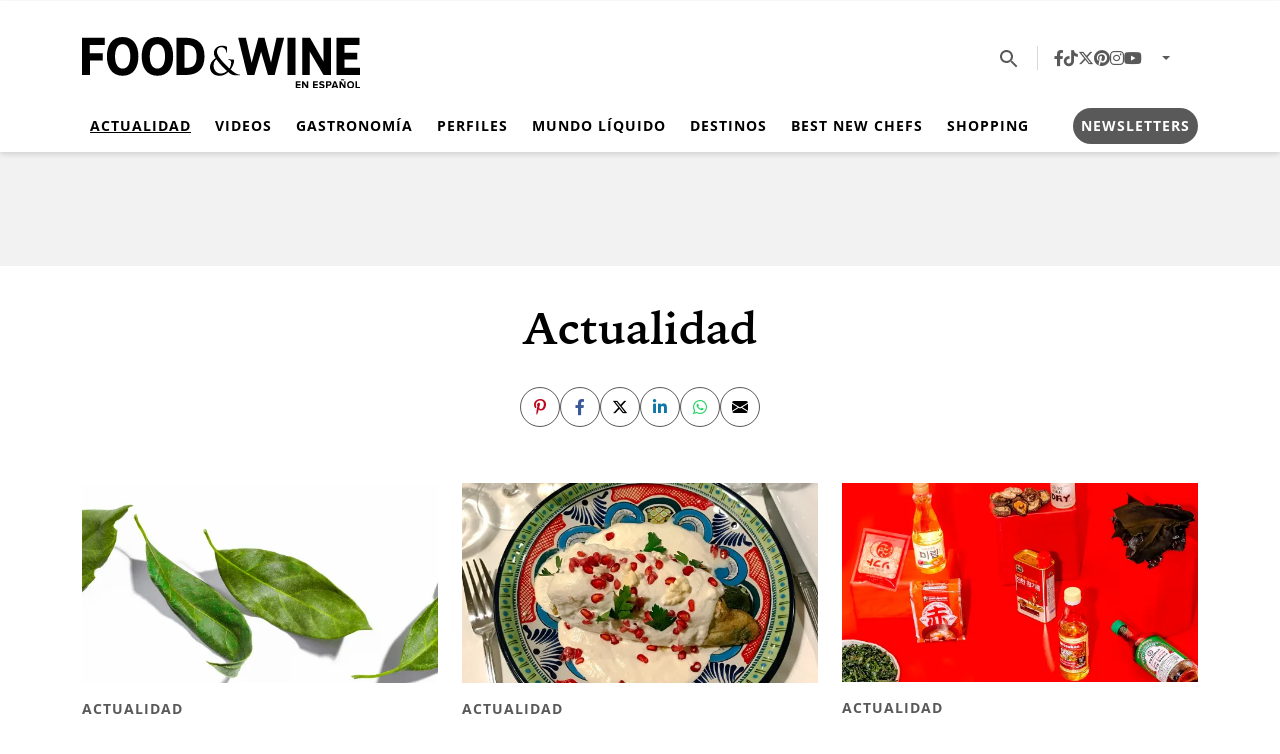

--- FILE ---
content_type: text/html; charset=UTF-8
request_url: https://foodandwineespanol.com/category/actualidad/page/521/
body_size: 17341
content:
<!DOCTYPE html><html lang="es"><head><meta charset="UTF-8"><meta name="viewport" content="width=device-width, initial-scale=1, shrink-to-fit=no"><meta name='robots' content='index, follow, max-image-preview:large, max-snippet:-1, max-video-preview:-1' /><title>Actualidad - Página 521 de 750 - Food &amp; Wine en Español</title><link rel="canonical" href="https://foodandwineespanol.com/category/actualidad/page/521/" /><link rel="prev" href="https://foodandwineespanol.com/category/actualidad/page/520/" /><link rel="next" href="https://foodandwineespanol.com/category/actualidad/page/522/" /><meta property="og:locale" content="es_MX" /><meta property="og:type" content="article" /><meta property="og:title" content="Actualidad - Página 521 de 750 - Food &amp; Wine en Español" /><meta property="og:url" content="https://foodandwineespanol.com/category/actualidad/" /><meta property="og:site_name" content="Food &amp; Wine en Español" /><meta property="og:image" content="https://i0.wp.com/foodandwineespanol.com/wp-content/uploads/2024/10/default.png?fit=1512%2C1453&ssl=1" /><meta property="og:image:width" content="1512" /><meta property="og:image:height" content="1453" /><meta property="og:image:type" content="image/png" /><meta name="twitter:card" content="summary_large_image" /><meta name="twitter:site" content="@FoodandWineES" /> <script type="application/ld+json" class="yoast-schema-graph">{"@context":"https://schema.org","@graph":[{"@type":"CollectionPage","@id":"https://foodandwineespanol.com/category/actualidad/","url":"https://foodandwineespanol.com/category/actualidad/page/521/","name":"Actualidad - Página 521 de 750 - Food &amp; Wine en Español","isPartOf":{"@id":"https://foodandwineespanol.com/#website"},"primaryImageOfPage":{"@id":"https://foodandwineespanol.com/category/actualidad/page/521/#primaryimage"},"image":{"@id":"https://foodandwineespanol.com/category/actualidad/page/521/#primaryimage"},"thumbnailUrl":"https://i0.wp.com/foodandwineespanol.com/wp-content/uploads/2020/06/destacada_hojadeaguacate.webp?fit=2560%2C1440&ssl=1","breadcrumb":{"@id":"https://foodandwineespanol.com/category/actualidad/page/521/#breadcrumb"},"inLanguage":"es"},{"@type":"ImageObject","inLanguage":"es","@id":"https://foodandwineespanol.com/category/actualidad/page/521/#primaryimage","url":"https://i0.wp.com/foodandwineespanol.com/wp-content/uploads/2020/06/destacada_hojadeaguacate.webp?fit=2560%2C1440&ssl=1","contentUrl":"https://i0.wp.com/foodandwineespanol.com/wp-content/uploads/2020/06/destacada_hojadeaguacate.webp?fit=2560%2C1440&ssl=1","width":2560,"height":1440,"caption":"Juan Pablo Tavera"},{"@type":"BreadcrumbList","@id":"https://foodandwineespanol.com/category/actualidad/page/521/#breadcrumb","itemListElement":[{"@type":"ListItem","position":1,"name":"Inicio","item":"https://foodandwineespanol.com/"},{"@type":"ListItem","position":2,"name":"Actualidad"}]},{"@type":"WebSite","@id":"https://foodandwineespanol.com/#website","url":"https://foodandwineespanol.com/","name":"Food & Wine en Español","description":"","publisher":{"@id":"https://foodandwineespanol.com/#organization"},"alternateName":"Food and Wine en Español","potentialAction":[{"@type":"SearchAction","target":{"@type":"EntryPoint","urlTemplate":"https://foodandwineespanol.com/?s={search_term_string}"},"query-input":{"@type":"PropertyValueSpecification","valueRequired":true,"valueName":"search_term_string"}}],"inLanguage":"es"},{"@type":"Organization","@id":"https://foodandwineespanol.com/#organization","name":"Food & Wine en Español","url":"https://foodandwineespanol.com/","logo":{"@type":"ImageObject","inLanguage":"es","@id":"https://foodandwineespanol.com/#/schema/logo/image/","url":"https://i0.wp.com/foodandwineespanol.com/wp-content/uploads/2024/10/default.png?fit=1512%2C1453&ssl=1","contentUrl":"https://i0.wp.com/foodandwineespanol.com/wp-content/uploads/2024/10/default.png?fit=1512%2C1453&ssl=1","width":1512,"height":1453,"caption":"Food & Wine en Español"},"image":{"@id":"https://foodandwineespanol.com/#/schema/logo/image/"},"sameAs":["https://www.facebook.com/FoodandWineES/","https://x.com/FoodandWineES","https://www.tiktok.com/@foodandwinees","https://www.pinterest.com.mx/foodandwinees/_created/","https://www.instagram.com/FoodandWineES/","https://www.youtube.com/channel/UCWBurRwnCm0Vr8mtP9y3yVg"]}]}</script> <link rel='dns-prefetch' href='//stats.wp.com' /><link rel='preconnect' href='//i0.wp.com' /><link rel="alternate" type="application/rss+xml" title="Food &amp; Wine en Español &raquo; Feed" href="https://foodandwineespanol.com/feed/" /><style id='wp-img-auto-sizes-contain-inline-css'>img:is([sizes=auto i],[sizes^="auto," i]){contain-intrinsic-size:3000px 1500px}
/*# sourceURL=wp-img-auto-sizes-contain-inline-css */</style><style id='wp-block-library-inline-css'>:root{--wp-block-synced-color:#7a00df;--wp-block-synced-color--rgb:122,0,223;--wp-bound-block-color:var(--wp-block-synced-color);--wp-editor-canvas-background:#ddd;--wp-admin-theme-color:#007cba;--wp-admin-theme-color--rgb:0,124,186;--wp-admin-theme-color-darker-10:#006ba1;--wp-admin-theme-color-darker-10--rgb:0,107,160.5;--wp-admin-theme-color-darker-20:#005a87;--wp-admin-theme-color-darker-20--rgb:0,90,135;--wp-admin-border-width-focus:2px}@media (min-resolution:192dpi){:root{--wp-admin-border-width-focus:1.5px}}.wp-element-button{cursor:pointer}:root .has-very-light-gray-background-color{background-color:#eee}:root .has-very-dark-gray-background-color{background-color:#313131}:root .has-very-light-gray-color{color:#eee}:root .has-very-dark-gray-color{color:#313131}:root .has-vivid-green-cyan-to-vivid-cyan-blue-gradient-background{background:linear-gradient(135deg,#00d084,#0693e3)}:root .has-purple-crush-gradient-background{background:linear-gradient(135deg,#34e2e4,#4721fb 50%,#ab1dfe)}:root .has-hazy-dawn-gradient-background{background:linear-gradient(135deg,#faaca8,#dad0ec)}:root .has-subdued-olive-gradient-background{background:linear-gradient(135deg,#fafae1,#67a671)}:root .has-atomic-cream-gradient-background{background:linear-gradient(135deg,#fdd79a,#004a59)}:root .has-nightshade-gradient-background{background:linear-gradient(135deg,#330968,#31cdcf)}:root .has-midnight-gradient-background{background:linear-gradient(135deg,#020381,#2874fc)}:root{--wp--preset--font-size--normal:16px;--wp--preset--font-size--huge:42px}.has-regular-font-size{font-size:1em}.has-larger-font-size{font-size:2.625em}.has-normal-font-size{font-size:var(--wp--preset--font-size--normal)}.has-huge-font-size{font-size:var(--wp--preset--font-size--huge)}.has-text-align-center{text-align:center}.has-text-align-left{text-align:left}.has-text-align-right{text-align:right}.has-fit-text{white-space:nowrap!important}#end-resizable-editor-section{display:none}.aligncenter{clear:both}.items-justified-left{justify-content:flex-start}.items-justified-center{justify-content:center}.items-justified-right{justify-content:flex-end}.items-justified-space-between{justify-content:space-between}.screen-reader-text{border:0;clip-path:inset(50%);height:1px;margin:-1px;overflow:hidden;padding:0;position:absolute;width:1px;word-wrap:normal!important}.screen-reader-text:focus{background-color:#ddd;clip-path:none;color:#444;display:block;font-size:1em;height:auto;left:5px;line-height:normal;padding:15px 23px 14px;text-decoration:none;top:5px;width:auto;z-index:100000}html :where(.has-border-color){border-style:solid}html :where([style*=border-top-color]){border-top-style:solid}html :where([style*=border-right-color]){border-right-style:solid}html :where([style*=border-bottom-color]){border-bottom-style:solid}html :where([style*=border-left-color]){border-left-style:solid}html :where([style*=border-width]){border-style:solid}html :where([style*=border-top-width]){border-top-style:solid}html :where([style*=border-right-width]){border-right-style:solid}html :where([style*=border-bottom-width]){border-bottom-style:solid}html :where([style*=border-left-width]){border-left-style:solid}html :where(img[class*=wp-image-]){height:auto;max-width:100%}:where(figure){margin:0 0 1em}html :where(.is-position-sticky){--wp-admin--admin-bar--position-offset:var(--wp-admin--admin-bar--height,0px)}@media screen and (max-width:600px){html :where(.is-position-sticky){--wp-admin--admin-bar--position-offset:0px}}

/*# sourceURL=wp-block-library-inline-css */</style><style id='global-styles-inline-css'>:root{--wp--preset--aspect-ratio--square: 1;--wp--preset--aspect-ratio--4-3: 4/3;--wp--preset--aspect-ratio--3-4: 3/4;--wp--preset--aspect-ratio--3-2: 3/2;--wp--preset--aspect-ratio--2-3: 2/3;--wp--preset--aspect-ratio--16-9: 16/9;--wp--preset--aspect-ratio--9-16: 9/16;--wp--preset--color--black: #000000;--wp--preset--color--cyan-bluish-gray: #abb8c3;--wp--preset--color--white: #ffffff;--wp--preset--color--pale-pink: #f78da7;--wp--preset--color--vivid-red: #cf2e2e;--wp--preset--color--luminous-vivid-orange: #ff6900;--wp--preset--color--luminous-vivid-amber: #fcb900;--wp--preset--color--light-green-cyan: #7bdcb5;--wp--preset--color--vivid-green-cyan: #00d084;--wp--preset--color--pale-cyan-blue: #8ed1fc;--wp--preset--color--vivid-cyan-blue: #0693e3;--wp--preset--color--vivid-purple: #9b51e0;--wp--preset--color--fw-primary: rgba(0, 0, 0, 0.95);--wp--preset--color--fw-red: #e71f3d;--wp--preset--color--fw-blue: #0072a3;--wp--preset--color--fw-light-grey: #efefef;--wp--preset--color--fw-dark-grey: #595959;--wp--preset--gradient--vivid-cyan-blue-to-vivid-purple: linear-gradient(135deg,rgb(6,147,227) 0%,rgb(155,81,224) 100%);--wp--preset--gradient--light-green-cyan-to-vivid-green-cyan: linear-gradient(135deg,rgb(122,220,180) 0%,rgb(0,208,130) 100%);--wp--preset--gradient--luminous-vivid-amber-to-luminous-vivid-orange: linear-gradient(135deg,rgb(252,185,0) 0%,rgb(255,105,0) 100%);--wp--preset--gradient--luminous-vivid-orange-to-vivid-red: linear-gradient(135deg,rgb(255,105,0) 0%,rgb(207,46,46) 100%);--wp--preset--gradient--very-light-gray-to-cyan-bluish-gray: linear-gradient(135deg,rgb(238,238,238) 0%,rgb(169,184,195) 100%);--wp--preset--gradient--cool-to-warm-spectrum: linear-gradient(135deg,rgb(74,234,220) 0%,rgb(151,120,209) 20%,rgb(207,42,186) 40%,rgb(238,44,130) 60%,rgb(251,105,98) 80%,rgb(254,248,76) 100%);--wp--preset--gradient--blush-light-purple: linear-gradient(135deg,rgb(255,206,236) 0%,rgb(152,150,240) 100%);--wp--preset--gradient--blush-bordeaux: linear-gradient(135deg,rgb(254,205,165) 0%,rgb(254,45,45) 50%,rgb(107,0,62) 100%);--wp--preset--gradient--luminous-dusk: linear-gradient(135deg,rgb(255,203,112) 0%,rgb(199,81,192) 50%,rgb(65,88,208) 100%);--wp--preset--gradient--pale-ocean: linear-gradient(135deg,rgb(255,245,203) 0%,rgb(182,227,212) 50%,rgb(51,167,181) 100%);--wp--preset--gradient--electric-grass: linear-gradient(135deg,rgb(202,248,128) 0%,rgb(113,206,126) 100%);--wp--preset--gradient--midnight: linear-gradient(135deg,rgb(2,3,129) 0%,rgb(40,116,252) 100%);--wp--preset--font-size--small: 13px;--wp--preset--font-size--medium: 20px;--wp--preset--font-size--large: 36px;--wp--preset--font-size--x-large: 42px;--wp--preset--spacing--20: 0.44rem;--wp--preset--spacing--30: 0.67rem;--wp--preset--spacing--40: 1rem;--wp--preset--spacing--50: 1.5rem;--wp--preset--spacing--60: 2.25rem;--wp--preset--spacing--70: 3.38rem;--wp--preset--spacing--80: 5.06rem;--wp--preset--shadow--natural: 6px 6px 9px rgba(0, 0, 0, 0.2);--wp--preset--shadow--deep: 12px 12px 50px rgba(0, 0, 0, 0.4);--wp--preset--shadow--sharp: 6px 6px 0px rgba(0, 0, 0, 0.2);--wp--preset--shadow--outlined: 6px 6px 0px -3px rgb(255, 255, 255), 6px 6px rgb(0, 0, 0);--wp--preset--shadow--crisp: 6px 6px 0px rgb(0, 0, 0);}:where(.is-layout-flex){gap: 0.5em;}:where(.is-layout-grid){gap: 0.5em;}body .is-layout-flex{display: flex;}.is-layout-flex{flex-wrap: wrap;align-items: center;}.is-layout-flex > :is(*, div){margin: 0;}body .is-layout-grid{display: grid;}.is-layout-grid > :is(*, div){margin: 0;}:where(.wp-block-columns.is-layout-flex){gap: 2em;}:where(.wp-block-columns.is-layout-grid){gap: 2em;}:where(.wp-block-post-template.is-layout-flex){gap: 1.25em;}:where(.wp-block-post-template.is-layout-grid){gap: 1.25em;}.has-black-color{color: var(--wp--preset--color--black) !important;}.has-cyan-bluish-gray-color{color: var(--wp--preset--color--cyan-bluish-gray) !important;}.has-white-color{color: var(--wp--preset--color--white) !important;}.has-pale-pink-color{color: var(--wp--preset--color--pale-pink) !important;}.has-vivid-red-color{color: var(--wp--preset--color--vivid-red) !important;}.has-luminous-vivid-orange-color{color: var(--wp--preset--color--luminous-vivid-orange) !important;}.has-luminous-vivid-amber-color{color: var(--wp--preset--color--luminous-vivid-amber) !important;}.has-light-green-cyan-color{color: var(--wp--preset--color--light-green-cyan) !important;}.has-vivid-green-cyan-color{color: var(--wp--preset--color--vivid-green-cyan) !important;}.has-pale-cyan-blue-color{color: var(--wp--preset--color--pale-cyan-blue) !important;}.has-vivid-cyan-blue-color{color: var(--wp--preset--color--vivid-cyan-blue) !important;}.has-vivid-purple-color{color: var(--wp--preset--color--vivid-purple) !important;}.has-black-background-color{background-color: var(--wp--preset--color--black) !important;}.has-cyan-bluish-gray-background-color{background-color: var(--wp--preset--color--cyan-bluish-gray) !important;}.has-white-background-color{background-color: var(--wp--preset--color--white) !important;}.has-pale-pink-background-color{background-color: var(--wp--preset--color--pale-pink) !important;}.has-vivid-red-background-color{background-color: var(--wp--preset--color--vivid-red) !important;}.has-luminous-vivid-orange-background-color{background-color: var(--wp--preset--color--luminous-vivid-orange) !important;}.has-luminous-vivid-amber-background-color{background-color: var(--wp--preset--color--luminous-vivid-amber) !important;}.has-light-green-cyan-background-color{background-color: var(--wp--preset--color--light-green-cyan) !important;}.has-vivid-green-cyan-background-color{background-color: var(--wp--preset--color--vivid-green-cyan) !important;}.has-pale-cyan-blue-background-color{background-color: var(--wp--preset--color--pale-cyan-blue) !important;}.has-vivid-cyan-blue-background-color{background-color: var(--wp--preset--color--vivid-cyan-blue) !important;}.has-vivid-purple-background-color{background-color: var(--wp--preset--color--vivid-purple) !important;}.has-black-border-color{border-color: var(--wp--preset--color--black) !important;}.has-cyan-bluish-gray-border-color{border-color: var(--wp--preset--color--cyan-bluish-gray) !important;}.has-white-border-color{border-color: var(--wp--preset--color--white) !important;}.has-pale-pink-border-color{border-color: var(--wp--preset--color--pale-pink) !important;}.has-vivid-red-border-color{border-color: var(--wp--preset--color--vivid-red) !important;}.has-luminous-vivid-orange-border-color{border-color: var(--wp--preset--color--luminous-vivid-orange) !important;}.has-luminous-vivid-amber-border-color{border-color: var(--wp--preset--color--luminous-vivid-amber) !important;}.has-light-green-cyan-border-color{border-color: var(--wp--preset--color--light-green-cyan) !important;}.has-vivid-green-cyan-border-color{border-color: var(--wp--preset--color--vivid-green-cyan) !important;}.has-pale-cyan-blue-border-color{border-color: var(--wp--preset--color--pale-cyan-blue) !important;}.has-vivid-cyan-blue-border-color{border-color: var(--wp--preset--color--vivid-cyan-blue) !important;}.has-vivid-purple-border-color{border-color: var(--wp--preset--color--vivid-purple) !important;}.has-vivid-cyan-blue-to-vivid-purple-gradient-background{background: var(--wp--preset--gradient--vivid-cyan-blue-to-vivid-purple) !important;}.has-light-green-cyan-to-vivid-green-cyan-gradient-background{background: var(--wp--preset--gradient--light-green-cyan-to-vivid-green-cyan) !important;}.has-luminous-vivid-amber-to-luminous-vivid-orange-gradient-background{background: var(--wp--preset--gradient--luminous-vivid-amber-to-luminous-vivid-orange) !important;}.has-luminous-vivid-orange-to-vivid-red-gradient-background{background: var(--wp--preset--gradient--luminous-vivid-orange-to-vivid-red) !important;}.has-very-light-gray-to-cyan-bluish-gray-gradient-background{background: var(--wp--preset--gradient--very-light-gray-to-cyan-bluish-gray) !important;}.has-cool-to-warm-spectrum-gradient-background{background: var(--wp--preset--gradient--cool-to-warm-spectrum) !important;}.has-blush-light-purple-gradient-background{background: var(--wp--preset--gradient--blush-light-purple) !important;}.has-blush-bordeaux-gradient-background{background: var(--wp--preset--gradient--blush-bordeaux) !important;}.has-luminous-dusk-gradient-background{background: var(--wp--preset--gradient--luminous-dusk) !important;}.has-pale-ocean-gradient-background{background: var(--wp--preset--gradient--pale-ocean) !important;}.has-electric-grass-gradient-background{background: var(--wp--preset--gradient--electric-grass) !important;}.has-midnight-gradient-background{background: var(--wp--preset--gradient--midnight) !important;}.has-small-font-size{font-size: var(--wp--preset--font-size--small) !important;}.has-medium-font-size{font-size: var(--wp--preset--font-size--medium) !important;}.has-large-font-size{font-size: var(--wp--preset--font-size--large) !important;}.has-x-large-font-size{font-size: var(--wp--preset--font-size--x-large) !important;}
/*# sourceURL=global-styles-inline-css */</style><style id='classic-theme-styles-inline-css'>/*! This file is auto-generated */
.wp-block-button__link{color:#fff;background-color:#32373c;border-radius:9999px;box-shadow:none;text-decoration:none;padding:calc(.667em + 2px) calc(1.333em + 2px);font-size:1.125em}.wp-block-file__button{background:#32373c;color:#fff;text-decoration:none}
/*# sourceURL=/wp-includes/css/classic-themes.min.css */</style><link rel='stylesheet' id='foodandwine-es-css' href='https://foodandwineespanol.com/wp-content/plugins/foodandwine-es/public/css/foodandwine-es-public.css?ver=1.0.0' media='all' /><link rel='stylesheet' id='style-css' href='https://foodandwineespanol.com/wp-content/cache/autoptimize/css/autoptimize_single_e0ec2e0efbf3a7647d3b6970d2c70bf6.css?ver=241022062834' media='all' /><link rel='stylesheet' id='main-css' href='https://foodandwineespanol.com/wp-content/cache/autoptimize/css/autoptimize_single_2e508d75616f0f2e8b8e55329e4539a0.css?ver=250724032548' media='all' /> <script src="https://foodandwineespanol.com/wp-includes/js/jquery/jquery.min.js?ver=3.7.1" id="jquery-core-js" type="pmdelayedscript" data-cfasync="false" data-no-optimize="1" data-no-defer="1" data-no-minify="1"></script> <script src="https://foodandwineespanol.com/wp-includes/js/jquery/jquery-migrate.min.js?ver=3.4.1" id="jquery-migrate-js" type="pmdelayedscript" data-cfasync="false" data-no-optimize="1" data-no-defer="1" data-no-minify="1"></script> <script src="https://foodandwineespanol.com/wp-content/plugins/foodandwine-es/public/js/foodandwine-es-public.js?ver=1.0.0" id="foodandwine-es-js" type="pmdelayedscript" data-cfasync="false" data-no-optimize="1" data-no-defer="1" data-no-minify="1"></script> <link rel="https://api.w.org/" href="https://foodandwineespanol.com/wp-json/" /><link rel="alternate" title="JSON" type="application/json" href="https://foodandwineespanol.com/wp-json/wp/v2/categories/23" />  <script async src="https://www.googletagmanager.com/gtag/js?id=G-23QPQQQ1FV"></script> <script>window.dataLayer = window.dataLayer || [];
  function gtag(){dataLayer.push(arguments);}
  gtag('js', new Date());

  gtag('config', 'G-23QPQQQ1FV');</script> 
 <script type="pmdelayedscript" data-perfmatters-type="text/javascript" data-cfasync="false" data-no-optimize="1" data-no-defer="1" data-no-minify="1">function e(e){var t=!(arguments.length>1&&void 0!==arguments[1])||arguments[1],c=document.createElement("script");c.src=e,t?c.type="module":(c.async=!0,c.type="text/javascript",c.setAttribute("nomodule",""));var n=document.getElementsByTagName("script")[0];n.parentNode.insertBefore(c,n)}function t(t,c,n){var a,o,r;null!==(a=t.marfeel)&&void 0!==a||(t.marfeel={}),null!==(o=(r=t.marfeel).cmd)&&void 0!==o||(r.cmd=[]),t.marfeel.config=n,t.marfeel.config.accountId=c;var i="https://sdk.mrf.io/statics";e("".concat(i,"/marfeel-sdk.js?id=").concat(c),!0),e("".concat(i,"/marfeel-sdk.es5.js?id=").concat(c),!1)}!function(e,c){var n=arguments.length>2&&void 0!==arguments[2]?arguments[2]:{};t(e,c,n)}(window,2603,{} /*config*/);</script> 
 <script async id="AV62ce74629a004f4233170be8" type="pmdelayedscript" src="https://tg1.stoic-media.com/api/adserver/spt?AV_TAGID=62ce74629a004f4233170be8&amp;AV_PUBLISHERID=62c61b0a1b48a722b7047377" data-perfmatters-type="text/javascript" data-cfasync="false" data-no-optimize="1" data-no-defer="1" data-no-minify="1"></script>    <script>(function(w,d,s,l,i){w[l]=w[l]||[];w[l].push({'gtm.start':
new Date().getTime(),event:'gtm.js'});var f=d.getElementsByTagName(s)[0],
j=d.createElement(s),dl=l!='dataLayer'?'&l='+l:'';j.async=true;j.src=
'https://www.googletagmanager.com/gtm.js?id='+i+dl;f.parentNode.insertBefore(j,f);
})(window,document,'script','dataLayer','GTM-M2FBBKRC');</script>    <script async id="ebx" src="//applets.ebxcdn.com/ebx.js" type="pmdelayedscript" data-cfasync="false" data-no-optimize="1" data-no-defer="1" data-no-minify="1"></script> <style>:root{}</style><style>img#wpstats{display:none}</style> <script type='text/javascript'>const WA_ThemeSetup ={"current":{"is_single":"false","is_archive":"true","canal":["actualidad"],"taxonomy":"category","tags":null,"edicion":[]},"activeID":"0","currentID":"0","ajaxurl":"https:\/\/foodandwineespanol.com\/wp-admin\/admin-ajax.php","themeUri":"https:\/\/foodandwineespanol.com\/wp-content\/themes\/foodandwine-theme","general":{"refreshPage":true,"refreshTime":"60","enableDMP":false,"default_image_id":94497,"jetpackID":137244484,"jetpackApiVersion":1,"jetpackVersion":"15.3.1"},"infinite_scroll":{"query":"{\"paged\":521,\"category_name\":\"actualidad\",\"error\":\"\",\"m\":\"\",\"p\":0,\"post_parent\":\"\",\"subpost\":\"\",\"subpost_id\":\"\",\"attachment\":\"\",\"attachment_id\":0,\"name\":\"\",\"pagename\":\"\",\"page_id\":0,\"second\":\"\",\"minute\":\"\",\"hour\":\"\",\"day\":0,\"monthnum\":0,\"year\":0,\"w\":0,\"tag\":\"\",\"cat\":23,\"tag_id\":\"\",\"author\":\"\",\"author_name\":\"\",\"feed\":\"\",\"tb\":\"\",\"meta_key\":\"\",\"meta_value\":\"\",\"preview\":\"\",\"s\":\"\",\"sentence\":\"\",\"title\":\"\",\"fields\":\"all\",\"menu_order\":\"\",\"embed\":\"\",\"category__in\":[],\"category__not_in\":[],\"category__and\":[],\"post__in\":[],\"post__not_in\":[],\"post_name__in\":[],\"tag__in\":[],\"tag__not_in\":[],\"tag__and\":[],\"tag_slug__in\":[],\"tag_slug__and\":[],\"post_parent__in\":[],\"post_parent__not_in\":[],\"author__in\":[],\"author__not_in\":[],\"search_columns\":[],\"ignore_sticky_posts\":false,\"suppress_filters\":false,\"cache_results\":true,\"update_post_term_cache\":true,\"update_menu_item_cache\":false,\"lazy_load_term_meta\":true,\"update_post_meta_cache\":true,\"post_type\":\"\",\"posts_per_page\":11,\"nopaging\":false,\"comments_per_page\":\"50\",\"no_found_rows\":false,\"order\":\"DESC\"}","current_page":521,"max_page":750},"ads":{"enabled":true,"network":"270959339","prefix":"","loadOnScroll":false,"refreshAllAdUnits":false,"timeToRefreshAllAdUnits":30,"refreshAllAdUnitsLimit":0,"refreshAds":false,"refresh_time":30,"enableInRead":true,"inReadParagraph":3,"enableMultipleInRead":false,"inReadLimit":3,"inread_slot":{"id":"foodhomeinread_fw","code":"food-home-Inread_FW","size_mapping":"inread_multiple","refresh":true},"multiple_inread_slot":{"id":"foodhomeinread_fw","code":"food-home-Inread_FW","size_mapping":"inread_multiple","refresh":true},"ad_types":{"sizes":[],"mappings":[]}},"social":{"analytics_id":"G-23QPQQQ1FV","igtoken":""},"portada":{"link_revista":""},"editions":[{"espana":{"id":45248,"name":"Espa\u00f1a","link":"https:\/\/foodandwineespanol.com\/espana\/","slug":"espana","country_codes":["ES"]}},{"global":{"id":45249,"name":"M\u00e9xico","link":"https:\/\/foodandwineespanol.com\/","slug":"global","country_codes":[]}}]};
window.WA_ThemeSetup = WA_ThemeSetup;
window.ThemeSetup = WA_ThemeSetup;</script>  <script type="pmdelayedscript" data-perfmatters-type="text/javascript" data-cfasync="false" data-no-optimize="1" data-no-defer="1" data-no-minify="1">!function(f,b,e,v,n,t,s){if(f.fbq)return;n=f.fbq=function(){n.callMethod?
n.callMethod.apply(n,arguments):n.queue.push(arguments)};if(!f._fbq)f._fbq=n;
n.push=n;n.loaded=!0;n.version='2.0';n.queue=[];t=b.createElement(e);t.async=!0;
t.src=v;s=b.getElementsByTagName(e)[0];s.parentNode.insertBefore(t,s)}(window,
document,'script','https://connect.facebook.net/en_US/fbevents.js');</script>  <script type="pmdelayedscript" data-perfmatters-type="text/javascript" data-cfasync="false" data-no-optimize="1" data-no-defer="1" data-no-minify="1">var url = window.location.origin + '?ob=open-bridge';
            fbq('set', 'openbridge', '969495665255842', url);
fbq('init', '969495665255842', {}, {
    "agent": "wordpress-6.9-4.1.5"
})</script><script type="pmdelayedscript" data-perfmatters-type="text/javascript" data-cfasync="false" data-no-optimize="1" data-no-defer="1" data-no-minify="1">fbq('track', 'PageView', []);</script><link rel="icon" href="https://i0.wp.com/foodandwineespanol.com/wp-content/uploads/2024/10/cropped-fw-icon-circle-black-1.png?fit=32%2C32&#038;ssl=1" sizes="32x32" /><link rel="icon" href="https://i0.wp.com/foodandwineespanol.com/wp-content/uploads/2024/10/cropped-fw-icon-circle-black-1.png?fit=192%2C192&#038;ssl=1" sizes="192x192" /><link rel="apple-touch-icon" href="https://i0.wp.com/foodandwineespanol.com/wp-content/uploads/2024/10/cropped-fw-icon-circle-black-1.png?fit=180%2C180&#038;ssl=1" /><meta name="msapplication-TileImage" content="https://i0.wp.com/foodandwineespanol.com/wp-content/uploads/2024/10/cropped-fw-icon-circle-black-1.png?fit=270%2C270&#038;ssl=1" /><style id="wp-custom-css">.has-fw-primary-background-color{
	background-color:#000;
}

.btn-newsletter .nav-link{
	    background-color: #595959;
    color: #FFF;
    border-radius: 28px;
    padding: .5rem 1rem;

}
.btn-newsletter .nav-link:hover{
		text-decoration:none !important;
}</style><noscript><style>.perfmatters-lazy[data-src]{display:none !important;}</style></noscript><style>.perfmatters-lazy.pmloaded,.perfmatters-lazy.pmloaded>img,.perfmatters-lazy>img.pmloaded,.perfmatters-lazy[data-ll-status=entered]{animation:500ms pmFadeIn}@keyframes pmFadeIn{0%{opacity:0}100%{opacity:1}}</style></head><body class="archive paged category category-actualidad category-23 paged-521 category-paged-521 wp-theme-foodandwine-theme parent-category-actualidad primary-category-actualidad"> <noscript><iframe src="https://www.googletagmanager.com/ns.html?id=GTM-M2FBBKRC"
height="0" width="0" style="display:none;visibility:hidden"></iframe></noscript><div id="foodhomei-697010867140c-wrapper" class="ad-wrapper ad-container " ><div id='foodhomei-697010867140c' class='dfp-ad-unit ad-interstitial' data-ad-type='interstitial' data-ad-slot='food-home-i' data-ad-setup='{&quot;canRefresh&quot;:false,&quot;infinitescroll&quot;:false}' data-ad-loaded='0'></div></div> <noscript> <img height="1" width="1" style="display:none" alt="fbpx"
src="https://www.facebook.com/tr?id=969495665255842&ev=PageView&noscript=1" /> </noscript><div id="wrapper"><header id="masthead" class="masthead sticky-top "><div class="container-fluid container-xl"><div class="header-top-container"><div class="header__toggler"> <button href="#menuoffcanvas" role="button" data-bs-toggle="offcanvas" data-bs-target="#menuoffcanvas" aria-controls="menuoffcanvas" title="Menú" class="btn hamburguer-toggler"> <svg xmlns="http://www.w3.org/2000/svg" viewBox="0 0 24 24" class="toggler-container"> <path fill-rule="evenodd" clip-rule="evenodd" d="M3 18h18v-2H3v2Zm0-5h18v-2H3v2Zm0-7v2h18V6H3Z" /> </svg> </symbol> </button></div><div class="header__logo"> <a class="navbar-brand" id="logo-edition" href="https://foodandwineespanol.com" title="Food &amp; Wine en Español" rel="home"> <img class="main-logo" src="https://foodandwineespanol.com/wp-content/uploads/2024/10/logo.svg" alt="Food &amp; Wine en Español" width="233" height="59" loading="eager" fetchpriority="high" /> </a></div><nav class="header__menu-top navbar navbar-expand"><div class="header__icon"> <button type="button" data-bs-toggle="collapse" data-bs-target="#collapse-search" aria-expanded="false" aria-controls="collapse-search" title="Search" class="btn search-toggler"> <svg class="search-icon" viewBox="0 0 24 24" xmlns="http://www.w3.org/2000/svg"> <path fill-rule="evenodd" clip-rule="evenodd" d="M15.5 14H14.71L14.43 13.73C15.41 12.59 16 11.11 16 9.5C16 5.91 13.09 3 9.5 3C5.91 3 3 5.91 3 9.5C3 13.09 5.91 16 9.5 16C11.11 16 12.59 15.41 13.73 14.43L14 14.71V15.5L19 20.49L20.49 19L15.5 14ZM9.5 14C7.01 14 5 11.99 5 9.5C5 7.01 7.01 5 9.5 5C11.99 5 14 7.01 14 9.5C14 11.99 11.99 14 9.5 14Z" /> </svg> </button><div class="search-component collapse" id="collapse-search"><form class="search-component__form search-form" role="search" action="https://foodandwineespanol.com/" method="get"><div class="search-component__input-group input-group"> <label for="search-component__search-input" class="search-component__label">Buscar</label> <input type="text" name="s" id="search-component__search-input" class="search-component__input" placeholder="¿Qué estas buscando?" required="required" value="" autocomplete="off"> <button class="search-component__input__button btn"> <svg class="search-icon" viewBox="0 0 24 24" xmlns="http://www.w3.org/2000/svg"> <path fill-rule="evenodd" clip-rule="evenodd" d="M15.5 14H14.71L14.43 13.73C15.41 12.59 16 11.11 16 9.5C16 5.91 13.09 3 9.5 3C5.91 3 3 5.91 3 9.5C3 13.09 5.91 16 9.5 16C11.11 16 12.59 15.41 13.73 14.43L14 14.71V15.5L19 20.49L20.49 19L15.5 14ZM9.5 14C7.01 14 5 11.99 5 9.5C5 7.01 7.01 5 9.5 5C11.99 5 14 7.01 14 9.5C14 11.99 11.99 14 9.5 14Z" /> </svg> </button> <button type="button" class="search-component__input__close btn" aria-role="button" aria-label="Close search bar" data-bs-toggle="collapse" data-bs-target="#collapse-search.show"> <svg class="icon icon-close " viewBox="0 0 24 24" xmlns="http://www.w3.org/2000/svg"> <path fill-rule="evenodd" clip-rule="evenodd" d="M20 5.61143L18.3886 4L12 10.3886L5.61143 4L4 5.61143L10.3886 12L4 18.3886L5.61143 20L12 13.6114L18.3886 20L20 18.3886L13.6114 12L20 5.61143Z" /> </svg> </button></div></form></div></div><ul class='wa-social-profiles '><li><a class="wa-social-profiles__link" target="_blank" rel="noopener noreferrer" title="Síguenos en Facebook" href="https://www.facebook.com/FoodandWineES/"><i class="fa-brands fa-facebook-f"></i></a></li><li><a class="wa-social-profiles__link" target="_blank" rel="noopener noreferrer" title="Síguenos en Tiktok" href="https://www.tiktok.com/@foodandwinees?lang=es&is_copy_url=1&is_from_webapp=v1"><i class="fa-brands fa-tiktok"></i></a></li><li><a class="wa-social-profiles__link" target="_blank" rel="noopener noreferrer" title="Síguenos en Twitter" href="https://twitter.com/FoodandWineES"><i class="fa-brands fa-x-twitter"></i></a></li><li><a class="wa-social-profiles__link" target="_blank" rel="noopener noreferrer" title="Síguenos en Pinterest" href="https://www.pinterest.com.mx/foodandwinees/_created/"><i class="fa-brands fa-pinterest"></i></a></li><li><a class="wa-social-profiles__link" target="_blank" rel="noopener noreferrer" title="Síguenos en Instagram" href="https://www.instagram.com/FoodandWineES/"><i class="fa-brands fa-instagram"></i></a></li><li><a class="wa-social-profiles__link" target="_blank" rel="noopener noreferrer" title="Síguenos en Youtube" href="https://www.youtube.com/channel/UCWBurRwnCm0Vr8mtP9y3yVg"><i class="fa-brands fa-youtube"></i></a></li></ul><ul id="menu-header-menu" class="navbar-nav"><li itemscope="itemscope" itemtype="https://www.schema.org/SiteNavigationElement" id="menu-item-94656" class="d-none menu-item menu-item-type-custom menu-item-object-custom nav-item menu-item-94656"><a title="Newsletter" href="https://blm.mailing.technology/foodandwineespanol" class="nav-link">Newsletter</a></li></ul><div class="dropdown menu-editions "> <button class="btn menu-editions__btn dropdown-toggle" type="button" data-bs-toggle="dropdown" aria-expanded="false"> </button><ul class="dropdown-menu dropdown-menu-end dropdown-menu-lg-start"><li><a class="dropdown-item menu-editions__item" href="https://foodandwineespanol.com/espana/?edicion=espana">España</a></li><li><a class="dropdown-item menu-editions__item" href="https://foodandwineespanol.com/?edicion=global">México</a></li></ul></div></nav></div><div class="header-main-nav"> <a class="navbar-brand logo-navbar" id="logo-edition-nav" href="https://foodandwineespanol.com" title="Food &amp; Wine en Español" rel="home"> <img class="logo-navbar__img" src="https://foodandwineespanol.com/wp-content/uploads/2024/10/logo.svg" alt="Food &amp; Wine en Español" width="140" height="41" loading="eager" fetchpriority="high" /> </a><div class="header__menu-main-container"><nav class="header__menu-main navbar navbar-expand"><ul id="menu-main-nav" class="navbar-nav"><li itemscope="itemscope" itemtype="https://www.schema.org/SiteNavigationElement" id="menu-item-11033" class="menu-item menu-item-type-taxonomy menu-item-object-category current-menu-item nav-item menu-item-11033 parent-category-actualidad main-category"><a aria-current="page" title="Actualidad" href="https://foodandwineespanol.com/category/actualidad/" class="nav-link active">Actualidad</a></li><li itemscope="itemscope" itemtype="https://www.schema.org/SiteNavigationElement" id="menu-item-61557" class="menu-item menu-item-type-taxonomy menu-item-object-category nav-item menu-item-61557 parent-category-videos"><a title="Videos" href="https://foodandwineespanol.com/category/videos/" class="nav-link">Videos</a></li><li itemscope="itemscope" itemtype="https://www.schema.org/SiteNavigationElement" id="menu-item-94559" class="menu-item menu-item-type-taxonomy menu-item-object-category menu-item-has-children nav-item menu-item-94559 parent-category-gastronomia dropdown"><a title="Gastronomía" href="https://foodandwineespanol.com/category/gastronomia/" data-bs-toggle="dropdown" class="nav-link dropdown-toggle" aria-expanded="false">Gastronomía <span class="caret"></span></a><ul role="menu" class="dropdown-menu"><li itemscope="itemscope" itemtype="https://www.schema.org/SiteNavigationElement" id="menu-item-94564" class="menu-item menu-item-type-taxonomy menu-item-object-category menu-item-94564 parent-category-gastronomia"><a title="Recetario" href="https://foodandwineespanol.com/category/gastronomia/recetario/" class="dropdown-item">Recetario</a></li><li itemscope="itemscope" itemtype="https://www.schema.org/SiteNavigationElement" id="menu-item-94565" class="menu-item menu-item-type-taxonomy menu-item-object-category menu-item-94565 parent-category-gastronomia"><a title="Restaurantes" href="https://foodandwineespanol.com/category/gastronomia/restaurantes/" class="dropdown-item">Restaurantes</a></li></ul></li><li itemscope="itemscope" itemtype="https://www.schema.org/SiteNavigationElement" id="menu-item-94561" class="menu-item menu-item-type-taxonomy menu-item-object-category nav-item menu-item-94561 parent-category-perfiles"><a title="Perfiles" href="https://foodandwineespanol.com/category/perfiles/" class="nav-link">Perfiles</a></li><li itemscope="itemscope" itemtype="https://www.schema.org/SiteNavigationElement" id="menu-item-94560" class="menu-item menu-item-type-taxonomy menu-item-object-category menu-item-has-children nav-item menu-item-94560 parent-category-mundo-liquido dropdown"><a title="Mundo Líquido" href="https://foodandwineespanol.com/category/mundo-liquido/" data-bs-toggle="dropdown" class="nav-link dropdown-toggle" aria-expanded="false">Mundo Líquido <span class="caret"></span></a><ul role="menu" class="dropdown-menu"><li itemscope="itemscope" itemtype="https://www.schema.org/SiteNavigationElement" id="menu-item-94566" class="menu-item menu-item-type-taxonomy menu-item-object-category menu-item-94566 parent-category-mundo-liquido"><a title="Cervezas" href="https://foodandwineespanol.com/category/mundo-liquido/cervezas/" class="dropdown-item">Cervezas</a></li><li itemscope="itemscope" itemtype="https://www.schema.org/SiteNavigationElement" id="menu-item-94567" class="menu-item menu-item-type-taxonomy menu-item-object-category menu-item-94567 parent-category-mundo-liquido"><a title="Licores" href="https://foodandwineespanol.com/category/mundo-liquido/licores/" class="dropdown-item">Licores</a></li><li itemscope="itemscope" itemtype="https://www.schema.org/SiteNavigationElement" id="menu-item-94568" class="menu-item menu-item-type-taxonomy menu-item-object-category menu-item-94568 parent-category-mundo-liquido"><a title="Vino" href="https://foodandwineespanol.com/category/mundo-liquido/vino/" class="dropdown-item">Vino</a></li></ul></li><li itemscope="itemscope" itemtype="https://www.schema.org/SiteNavigationElement" id="menu-item-94558" class="menu-item menu-item-type-taxonomy menu-item-object-category nav-item menu-item-94558 parent-category-destinos"><a title="Destinos" href="https://foodandwineespanol.com/category/destinos/" class="nav-link">Destinos</a></li><li itemscope="itemscope" itemtype="https://www.schema.org/SiteNavigationElement" id="menu-item-94557" class="menu-item menu-item-type-taxonomy menu-item-object-category nav-item menu-item-94557 parent-category-best-new-chefs"><a title="Best New Chefs" href="https://foodandwineespanol.com/category/best-new-chefs/" class="nav-link">Best New Chefs</a></li><li itemscope="itemscope" itemtype="https://www.schema.org/SiteNavigationElement" id="menu-item-94562" class="menu-item menu-item-type-taxonomy menu-item-object-category nav-item menu-item-94562 parent-category-shopping"><a title="Shopping" href="https://foodandwineespanol.com/category/shopping/" class="nav-link">Shopping</a></li></ul></nav><div class="search-component collapse" id="collapse-search-bar"><form class="search-component__form search-form" role="search" action="https://foodandwineespanol.com/" method="get"><div class="search-component__input-group input-group"> <label for="search-component__search-input-bar" class="search-component__label">Buscar</label> <input type="text" name="s" id="search-component__search-input-bar" class="search-component__input" placeholder="¿Qué estas buscando?" required="required" value="" autocomplete="off"> <button class="search-component__input__button btn"> <svg class="search-icon" viewBox="0 0 24 24" xmlns="http://www.w3.org/2000/svg"> <path fill-rule="evenodd" clip-rule="evenodd" d="M15.5 14H14.71L14.43 13.73C15.41 12.59 16 11.11 16 9.5C16 5.91 13.09 3 9.5 3C5.91 3 3 5.91 3 9.5C3 13.09 5.91 16 9.5 16C11.11 16 12.59 15.41 13.73 14.43L14 14.71V15.5L19 20.49L20.49 19L15.5 14ZM9.5 14C7.01 14 5 11.99 5 9.5C5 7.01 7.01 5 9.5 5C11.99 5 14 7.01 14 9.5C14 11.99 11.99 14 9.5 14Z" /> </svg> </button> <button type="button" class="search-component__input__close btn" aria-role="button" aria-label="Close search bar" data-bs-toggle="collapse" data-bs-target="#collapse-search-bar.show"> <svg class="icon icon-close " viewBox="0 0 24 24" xmlns="http://www.w3.org/2000/svg"> <path fill-rule="evenodd" clip-rule="evenodd" d="M20 5.61143L18.3886 4L12 10.3886L5.61143 4L4 5.61143L10.3886 12L4 18.3886L5.61143 20L12 13.6114L18.3886 20L20 18.3886L13.6114 12L20 5.61143Z" /> </svg> </button></div></form></div> <button type="button" data-bs-toggle="collapse" data-bs-target="#collapse-search-bar" aria-expanded="false" aria-controls="collapse-search-bar" title="Search" class="btn search-toggler"> <svg class="search-icon" viewBox="0 0 24 24" xmlns="http://www.w3.org/2000/svg"> <path fill-rule="evenodd" clip-rule="evenodd" d="M15.5 14H14.71L14.43 13.73C15.41 12.59 16 11.11 16 9.5C16 5.91 13.09 3 9.5 3C5.91 3 3 5.91 3 9.5C3 13.09 5.91 16 9.5 16C11.11 16 12.59 15.41 13.73 14.43L14 14.71V15.5L19 20.49L20.49 19L15.5 14ZM9.5 14C7.01 14 5 11.99 5 9.5C5 7.01 7.01 5 9.5 5C11.99 5 14 7.01 14 9.5C14 11.99 11.99 14 9.5 14Z" /> </svg> </button><nav class="header__menu-right navbar navbar-expand"><ul id="menu-menu-subscribe" class="navbar-nav"><li itemscope="itemscope" itemtype="https://www.schema.org/SiteNavigationElement" id="menu-item-108733" class="btn-newsletter menu-item menu-item-type-custom menu-item-object-custom nav-item menu-item-108733"><a title="Newsletters" href="https://registro.mailing.technology/foodandwineespanol?utm_source=suscripciones&#038;utm_medium=botonweb" class="nav-link">Newsletters</a></li></ul></nav></div></div></div></header><div id="scroll-trigger" style="position: absolute; top: 100%; width: 100%; height: 1px;"></div><div id="foodhometa-6970108676f00-wrapper" class="ad-wrapper ad-container  ad-fixed-top sticky-top sticky-header-fit" data-detach-sticky='1' data-detach-time='5'><div id='foodhometa-6970108676f00' class='dfp-ad-unit ad-billboard' data-ad-type='billboard' data-ad-slot='food-home-t-a' data-ad-setup='{&quot;canRefresh&quot;:true,&quot;infinitescroll&quot;:false}' data-ad-loaded='0'></div></div><main class="site-main category-archive container" role="main"><header class="category-archive__header"><h1 class="category-archive__title"> Actualidad</h1></header><aside class="archive-social-bar"><ul class="wa-social-share colored-icons"><li><a href="https://pinterest.com/pin/create/button/?url=https%3A%2F%2Ffoodandwineespanol.com%2Fcategory%2Factualidad%2F&description=Actualidad" target="_blank" class="pinterest-social-share__link wa-social-share__link" title="¡Compartir en Pinterest!" rel="nofollow noreferrer noopener"><i class="fa-brands fa-pinterest-p"></i></a></li><li><a href="https://www.facebook.com/sharer.php?u=https%3A%2F%2Ffoodandwineespanol.com%2Fcategory%2Factualidad%2F" target="_blank" class="facebook-social-share__link wa-social-share__link" title="¡Compartir en Facebook!" rel="nofollow noreferrer noopener"><i class="fa-brands fa-facebook-f"></i></a></li><li><a href="https://twitter.com/intent/tweet?url=https%3A%2F%2Ffoodandwineespanol.com%2Fcategory%2Factualidad%2F&text=Actualidad" target="_blank" class="twitter-social-share__link wa-social-share__link" title="¡Compartir en Twitter!" rel="nofollow noreferrer noopener"><i class="fa-brands fa-x-twitter"></i></a></li><li><a href="https://www.linkedin.com/sharing/share-offsite/?url=https%3A%2F%2Ffoodandwineespanol.com%2Fcategory%2Factualidad%2F" target="_blank" class="linkedin-social-share__link wa-social-share__link" title="¡Compartir en LinkedIn!" rel="nofollow noreferrer noopener"><i class="fa-brands fa-linkedin-in"></i></a></a></li><li><a href="https://api.whatsapp.com/send?text=https%3A%2F%2Ffoodandwineespanol.com%2Fcategory%2Factualidad%2F" target="_blank" class="whatsapp-social-share__link wa-social-share__link" title="¡Compartir en LinkedIn!" rel="nofollow noreferrer noopener"><i class="fa-brands fa-whatsapp"></i></a></li><li><a href="/cdn-cgi/l/email-protection#[base64]" target="_blank" class="email-social-share__link wa-social-share__link" title="¡Compartir por mail!" rel="nofollow noreferrer noopener"><svg xmlns="http://www.w3.org/2000/svg" width="16" height="16" fill="currentColor" class="bi bi-envelope-fill" viewBox="0 0 16 16"> <path d="M.05 3.555A2 2 0 0 1 2 2h12a2 2 0 0 1 1.95 1.555L8 8.414.05 3.555ZM0 4.697v7.104l5.803-3.558L0 4.697ZM6.761 8.83l-6.57 4.027A2 2 0 0 0 2 14h12a2 2 0 0 0 1.808-1.144l-6.57-4.027L8 9.586l-1.239-.757Zm3.436-.586L16 11.801V4.697l-5.803 3.546Z"/> </svg></a></li></ul></aside><section class="archive-articles-container category-archive__items" data-loadmore-layout="grid" data-loadmore-item-layout="archive-item"><div class="row"></div><article class="article-item archive-item post-35798 post type-post status-publish format-standard has-post-thumbnail hentry category-actualidad tag-aguacate tag-hierbas tag-hierbas-frescas parent-category-actualidad primary-category-actualidad" data-post-id="35798"><figure class="article-item__thumbnail  "> <a class="article-item__thumbnail-link " href="https://foodandwineespanol.com/actualidad/hoja-de-aguacate-la-responsable-de-la-sazon-mexicana/" title="Hoja de aguacate: la responsable de la sazón mexicana"><img width="600" height="338" src="https://i0.wp.com/foodandwineespanol.com/wp-content/uploads/2020/06/destacada_hojadeaguacate.webp?fit=600%2C338&amp;ssl=1" class="d-block article-item__thumbnail--img wp-post-image" alt="Hoja de aguacate: la responsable de la sazón mexicana" title="Hoja de aguacate: la responsable de la sazón mexicana" decoding="async" fetchpriority="high" /></a><div class="article-item__badges"></div></figure><header class="article-item__header"><div class="article-item__meta"> <a class="article-item__cat post-category" href="https://foodandwineespanol.com/category/actualidad/">Actualidad</a><div class="article-item__title-container"><h2 class="article-item__title"> <a class="limit-lines" href="https://foodandwineespanol.com/actualidad/hoja-de-aguacate-la-responsable-de-la-sazon-mexicana/" title="Hoja de aguacate: la responsable de la sazón mexicana"> Hoja de aguacate: la responsable de la sazón mexicana </a></h2></div><div class="article-item_author" itemprop="author" itemscope itemtype="http://schema.org/Person"> Por <span itemprop="name"> <a href="https://foodandwineespanol.com/autor/food-wine/" title="Entradas de Food &#038; Wine" rel="author">Food &#38; Wine</a> </span></div></div></header></article><article class="article-item archive-item post-35892 post type-post status-publish format-standard has-post-thumbnail hentry category-actualidad tag-chiles-en-nogada tag-gerardo-vazquez-lugo tag-nicos parent-category-actualidad primary-category-actualidad" data-post-id="35892"><figure class="article-item__thumbnail  "> <a class="article-item__thumbnail-link " href="https://foodandwineespanol.com/actualidad/ya-puedes-apartar-tus-chiles-en-nogada-de-nicos/" title="Ya puedes apartar tus chiles en nogada de Nicos"><img width="600" height="337" src="data:image/svg+xml,%3Csvg%20xmlns=&#039;http://www.w3.org/2000/svg&#039;%20width=&#039;600&#039;%20height=&#039;337&#039;%20viewBox=&#039;0%200%20600%20337&#039;%3E%3C/svg%3E" class="d-block article-item__thumbnail--img wp-post-image perfmatters-lazy" alt="Ya puedes apartar tus chiles en nogada de Nicos" title="Ya puedes apartar tus chiles en nogada de Nicos" decoding="async" data-src="https://i0.wp.com/foodandwineespanol.com/wp-content/uploads/2019/07/nogada.webp?fit=600%2C337&amp;ssl=1" /><noscript><img width="600" height="337" src="https://i0.wp.com/foodandwineespanol.com/wp-content/uploads/2019/07/nogada.webp?fit=600%2C337&amp;ssl=1" class="d-block article-item__thumbnail--img wp-post-image" alt="Ya puedes apartar tus chiles en nogada de Nicos" title="Ya puedes apartar tus chiles en nogada de Nicos" decoding="async" /></noscript></a><div class="article-item__badges"></div></figure><header class="article-item__header"><div class="article-item__meta"> <a class="article-item__cat post-category" href="https://foodandwineespanol.com/category/actualidad/">Actualidad</a><div class="article-item__title-container"><h2 class="article-item__title"> <a class="limit-lines" href="https://foodandwineespanol.com/actualidad/ya-puedes-apartar-tus-chiles-en-nogada-de-nicos/" title="Ya puedes apartar tus chiles en nogada de Nicos"> Ya puedes apartar tus chiles en nogada de Nicos </a></h2></div><div class="article-item_author" itemprop="author" itemscope itemtype="http://schema.org/Person"> Por <span itemprop="name"> <span rel="author">Ricardo Alonso</span> </span></div></div></header></article><article class="article-item archive-item post-35857 post type-post status-publish format-standard has-post-thumbnail hentry category-actualidad tag-cocina-japonesa tag-ingredientes tag-japon tag-soya tag-umami parent-category-actualidad primary-category-actualidad" data-post-id="35857"><figure class="article-item__thumbnail  "> <a class="article-item__thumbnail-link " href="https://foodandwineespanol.com/actualidad/basicos-alacena-dominar-la-cocina-japonesa/" title="10 básicos de alacena para explorar la cocina japonesa"><img width="600" height="337" src="data:image/svg+xml,%3Csvg%20xmlns=&#039;http://www.w3.org/2000/svg&#039;%20width=&#039;600&#039;%20height=&#039;337&#039;%20viewBox=&#039;0%200%20600%20337&#039;%3E%3C/svg%3E" class="d-block article-item__thumbnail--img wp-post-image perfmatters-lazy" alt="10 básicos de alacena para explorar la cocina japonesa" title="10 básicos de alacena para explorar la cocina japonesa" decoding="async" data-src="https://i0.wp.com/foodandwineespanol.com/wp-content/uploads/2020/06/alacena2_horizontal.webp?fit=600%2C337&amp;ssl=1" /><noscript><img width="600" height="337" src="https://i0.wp.com/foodandwineespanol.com/wp-content/uploads/2020/06/alacena2_horizontal.webp?fit=600%2C337&amp;ssl=1" class="d-block article-item__thumbnail--img wp-post-image" alt="10 básicos de alacena para explorar la cocina japonesa" title="10 básicos de alacena para explorar la cocina japonesa" decoding="async" /></noscript></a><div class="article-item__badges"></div></figure><header class="article-item__header"><div class="article-item__meta"> <a class="article-item__cat post-category" href="https://foodandwineespanol.com/category/actualidad/">Actualidad</a><div class="article-item__title-container"><h2 class="article-item__title"> <a class="limit-lines" href="https://foodandwineespanol.com/actualidad/basicos-alacena-dominar-la-cocina-japonesa/" title="10 básicos de alacena para explorar la cocina japonesa"> 10 básicos de alacena para explorar la cocina japonesa </a></h2></div><div class="article-item_author" itemprop="author" itemscope itemtype="http://schema.org/Person"> Por <span itemprop="name"> <a href="https://foodandwineespanol.com/autor/f-castro/" title="Entradas de Fernanda Castro" rel="author">Fernanda Castro</a> </span></div></div></header></article><article class="article-item archive-item post-35775 post type-post status-publish format-standard has-post-thumbnail hentry category-actualidad tag-black-lives-matter tag-racismo parent-category-actualidad primary-category-actualidad" data-post-id="35775"><figure class="article-item__thumbnail  "> <a class="article-item__thumbnail-link " href="https://foodandwineespanol.com/actualidad/la-marca-aunt-jemima-cambiara-de-nombre/" title="La marca Aunt Jemima cambiará de nombre"><img width="600" height="338" src="data:image/svg+xml,%3Csvg%20xmlns=&#039;http://www.w3.org/2000/svg&#039;%20width=&#039;600&#039;%20height=&#039;338&#039;%20viewBox=&#039;0%200%20600%20338&#039;%3E%3C/svg%3E" class="d-block article-item__thumbnail--img wp-post-image perfmatters-lazy" alt="La marca Aunt Jemima cambiará de nombre" title="La marca Aunt Jemima cambiará de nombre" decoding="async" data-src="https://i0.wp.com/foodandwineespanol.com/wp-content/uploads/2020/06/destacada_auntjemima.webp?fit=600%2C338&amp;ssl=1" /><noscript><img width="600" height="338" src="https://i0.wp.com/foodandwineespanol.com/wp-content/uploads/2020/06/destacada_auntjemima.webp?fit=600%2C338&amp;ssl=1" class="d-block article-item__thumbnail--img wp-post-image" alt="La marca Aunt Jemima cambiará de nombre" title="La marca Aunt Jemima cambiará de nombre" decoding="async" /></noscript></a><div class="article-item__badges"></div></figure><header class="article-item__header"><div class="article-item__meta"> <a class="article-item__cat post-category" href="https://foodandwineespanol.com/category/actualidad/">Actualidad</a><div class="article-item__title-container"><h2 class="article-item__title"> <a class="limit-lines" href="https://foodandwineespanol.com/actualidad/la-marca-aunt-jemima-cambiara-de-nombre/" title="La marca Aunt Jemima cambiará de nombre"> La marca Aunt Jemima cambiará de nombre </a></h2></div><div class="article-item_author" itemprop="author" itemscope itemtype="http://schema.org/Person"> Por <span itemprop="name"> <a href="https://foodandwineespanol.com/autor/lflores/" title="Entradas de Loredana Flores" rel="author">Loredana Flores</a> </span></div></div></header></article><article class="article-item archive-item post-35834 post type-post status-publish format-standard has-post-thumbnail hentry category-actualidad tag-covid-19 tag-dia-del-padre tag-regalos parent-category-actualidad primary-category-actualidad" data-post-id="35834"><figure class="article-item__thumbnail  "> <a class="article-item__thumbnail-link " href="https://foodandwineespanol.com/actualidad/experiencias-celebrar-dia-del-padre/" title="9 experiencias para celebrar un Día del Padre distinto"><img width="600" height="338" src="data:image/svg+xml,%3Csvg%20xmlns=&#039;http://www.w3.org/2000/svg&#039;%20width=&#039;600&#039;%20height=&#039;338&#039;%20viewBox=&#039;0%200%20600%20338&#039;%3E%3C/svg%3E" class="d-block article-item__thumbnail--img wp-post-image perfmatters-lazy" alt="9 experiencias para celebrar un Día del Padre distinto" title="9 experiencias para celebrar un Día del Padre distinto" decoding="async" data-src="https://i0.wp.com/foodandwineespanol.com/wp-content/uploads/2020/06/Sofitel-MC_0640.webp?fit=600%2C338&amp;ssl=1" /><noscript><img width="600" height="338" src="https://i0.wp.com/foodandwineespanol.com/wp-content/uploads/2020/06/Sofitel-MC_0640.webp?fit=600%2C338&amp;ssl=1" class="d-block article-item__thumbnail--img wp-post-image" alt="9 experiencias para celebrar un Día del Padre distinto" title="9 experiencias para celebrar un Día del Padre distinto" decoding="async" /></noscript></a><div class="article-item__badges"></div></figure><header class="article-item__header"><div class="article-item__meta"> <a class="article-item__cat post-category" href="https://foodandwineespanol.com/category/actualidad/">Actualidad</a><div class="article-item__title-container"><h2 class="article-item__title"> <a class="limit-lines" href="https://foodandwineespanol.com/actualidad/experiencias-celebrar-dia-del-padre/" title="9 experiencias para celebrar un Día del Padre distinto"> 9 experiencias para celebrar un Día del Padre distinto </a></h2></div><div class="article-item_author" itemprop="author" itemscope itemtype="http://schema.org/Person"> Por <span itemprop="name"> <a href="https://foodandwineespanol.com/autor/f-castro/" title="Entradas de Fernanda Castro" rel="author">Fernanda Castro</a> </span></div></div></header></article><article class="article-item archive-item post-35847 post type-post status-publish format-standard has-post-thumbnail hentry category-actualidad tag-black-lives-matter tag-comida tag-estados-unidos tag-influencers parent-category-actualidad primary-category-actualidad" data-post-id="35847"><figure class="article-item__thumbnail  "> <a class="article-item__thumbnail-link " href="https://foodandwineespanol.com/actualidad/que-pasara-con-los-influencers-de-comida-despues-del-covid-19/" title="¿Qué pasará con los influencers de comida después del COVID-19?"><img width="600" height="338" src="data:image/svg+xml,%3Csvg%20xmlns=&#039;http://www.w3.org/2000/svg&#039;%20width=&#039;600&#039;%20height=&#039;338&#039;%20viewBox=&#039;0%200%20600%20338&#039;%3E%3C/svg%3E" class="d-block article-item__thumbnail--img wp-post-image perfmatters-lazy" alt="¿Qué pasará con los influencers de comida después del COVID-19?" title="¿Qué pasará con los influencers de comida después del COVID-19?" decoding="async" data-src="https://i0.wp.com/foodandwineespanol.com/wp-content/uploads/2019/04/lovelylattes.webp?fit=600%2C338&amp;ssl=1" /><noscript><img width="600" height="338" src="https://i0.wp.com/foodandwineespanol.com/wp-content/uploads/2019/04/lovelylattes.webp?fit=600%2C338&amp;ssl=1" class="d-block article-item__thumbnail--img wp-post-image" alt="¿Qué pasará con los influencers de comida después del COVID-19?" title="¿Qué pasará con los influencers de comida después del COVID-19?" decoding="async" /></noscript></a><div class="article-item__badges"></div></figure><header class="article-item__header"><div class="article-item__meta"> <a class="article-item__cat post-category" href="https://foodandwineespanol.com/category/actualidad/">Actualidad</a><div class="article-item__title-container"><h2 class="article-item__title"> <a class="limit-lines" href="https://foodandwineespanol.com/actualidad/que-pasara-con-los-influencers-de-comida-despues-del-covid-19/" title="¿Qué pasará con los influencers de comida después del COVID-19?"> ¿Qué pasará con los influencers de comida después del COVID-19? </a></h2></div><div class="article-item_author" itemprop="author" itemscope itemtype="http://schema.org/Person"> Por <span itemprop="name"> <span rel="author">Jenny Dorsey</span> </span></div></div></header></article><article class="article-item archive-item post-35863 post type-post status-publish format-standard has-post-thumbnail hentry category-actualidad tag-china tag-covid-19 tag-salmon parent-category-actualidad primary-category-actualidad" data-post-id="35863"><figure class="article-item__thumbnail  "> <a class="article-item__thumbnail-link " href="https://foodandwineespanol.com/actualidad/china-encuentra-rastros-de-covid-19-en-sus-alimentos/" title="China encuentra rastros de Covid-19 en sus alimentos"><img width="600" height="338" src="data:image/svg+xml,%3Csvg%20xmlns=&#039;http://www.w3.org/2000/svg&#039;%20width=&#039;600&#039;%20height=&#039;338&#039;%20viewBox=&#039;0%200%20600%20338&#039;%3E%3C/svg%3E" class="d-block article-item__thumbnail--img wp-post-image perfmatters-lazy" alt="China encuentra rastros de Covid-19 en sus alimentos" title="China encuentra rastros de Covid-19 en sus alimentos" decoding="async" data-src="https://i0.wp.com/foodandwineespanol.com/wp-content/uploads/2019/01/destacada-salmon.webp?fit=600%2C338&amp;ssl=1" /><noscript><img width="600" height="338" src="https://i0.wp.com/foodandwineespanol.com/wp-content/uploads/2019/01/destacada-salmon.webp?fit=600%2C338&amp;ssl=1" class="d-block article-item__thumbnail--img wp-post-image" alt="China encuentra rastros de Covid-19 en sus alimentos" title="China encuentra rastros de Covid-19 en sus alimentos" decoding="async" /></noscript></a><div class="article-item__badges"></div></figure><header class="article-item__header"><div class="article-item__meta"> <a class="article-item__cat post-category" href="https://foodandwineespanol.com/category/actualidad/">Actualidad</a><div class="article-item__title-container"><h2 class="article-item__title"> <a class="limit-lines" href="https://foodandwineespanol.com/actualidad/china-encuentra-rastros-de-covid-19-en-sus-alimentos/" title="China encuentra rastros de Covid-19 en sus alimentos"> China encuentra rastros de Covid-19 en sus alimentos </a></h2></div><div class="article-item_author" itemprop="author" itemscope itemtype="http://schema.org/Person"> Por <span itemprop="name"> <a href="https://foodandwineespanol.com/autor/forbes-mexico/" title="Entradas de Forbes México" rel="author">Forbes México</a> </span></div></div></header></article><article class="article-item archive-item post-35630 post type-post status-publish format-standard has-post-thumbnail hentry category-actualidad tag-epazote tag-hierbas tag-hierbas-frescas parent-category-actualidad primary-category-actualidad" data-post-id="35630"><figure class="article-item__thumbnail  "> <a class="article-item__thumbnail-link " href="https://foodandwineespanol.com/actualidad/todo-lo-que-necesitas-saber-sobre-como-cocinar-con-epazote/" title="Todo lo que necesitas saber sobre cómo cocinar con epazote"><img width="600" height="338" src="data:image/svg+xml,%3Csvg%20xmlns=&#039;http://www.w3.org/2000/svg&#039;%20width=&#039;600&#039;%20height=&#039;338&#039;%20viewBox=&#039;0%200%20600%20338&#039;%3E%3C/svg%3E" class="d-block article-item__thumbnail--img wp-post-image perfmatters-lazy" alt="Todo lo que necesitas saber sobre cómo cocinar con epazote" title="Todo lo que necesitas saber sobre cómo cocinar con epazote" decoding="async" data-src="https://i0.wp.com/foodandwineespanol.com/wp-content/uploads/2020/06/epazotedestacada.webp?fit=600%2C338&amp;ssl=1" /><noscript><img width="600" height="338" src="https://i0.wp.com/foodandwineespanol.com/wp-content/uploads/2020/06/epazotedestacada.webp?fit=600%2C338&amp;ssl=1" class="d-block article-item__thumbnail--img wp-post-image" alt="Todo lo que necesitas saber sobre cómo cocinar con epazote" title="Todo lo que necesitas saber sobre cómo cocinar con epazote" decoding="async" /></noscript></a><div class="article-item__badges"></div></figure><header class="article-item__header"><div class="article-item__meta"> <a class="article-item__cat post-category" href="https://foodandwineespanol.com/category/actualidad/">Actualidad</a><div class="article-item__title-container"><h2 class="article-item__title"> <a class="limit-lines" href="https://foodandwineespanol.com/actualidad/todo-lo-que-necesitas-saber-sobre-como-cocinar-con-epazote/" title="Todo lo que necesitas saber sobre cómo cocinar con epazote"> Todo lo que necesitas saber sobre cómo cocinar con epazote </a></h2></div><div class="article-item_author" itemprop="author" itemscope itemtype="http://schema.org/Person"> Por <span itemprop="name"> <a href="https://foodandwineespanol.com/autor/food-wine/" title="Entradas de Food &#038; Wine" rel="author">Food &#38; Wine</a> </span></div></div></header></article><article class="article-item archive-item post-35701 post type-post status-publish format-standard has-post-thumbnail hentry category-actualidad category-recetario tag-cafe parent-category-gastronomia primary-category-recetario" data-post-id="35701"><figure class="article-item__thumbnail  "> <a class="article-item__thumbnail-link " href="https://foodandwineespanol.com/gastronomia/recetario/este-latte-tiene-betabel-y-es-mas-saludable-de-lo-que-imaginas/" title="Este latte tiene betabel y es más saludable de lo que imaginas"><img width="600" height="338" src="data:image/svg+xml,%3Csvg%20xmlns=&#039;http://www.w3.org/2000/svg&#039;%20width=&#039;600&#039;%20height=&#039;338&#039;%20viewBox=&#039;0%200%20600%20338&#039;%3E%3C/svg%3E" class="d-block article-item__thumbnail--img wp-post-image perfmatters-lazy" alt="Este latte tiene betabel y es más saludable de lo que imaginas" title="Este latte tiene betabel y es más saludable de lo que imaginas" decoding="async" data-src="https://i0.wp.com/foodandwineespanol.com/wp-content/uploads/2020/06/destacada_caferosa.webp?fit=600%2C338&amp;ssl=1" /><noscript><img width="600" height="338" src="https://i0.wp.com/foodandwineespanol.com/wp-content/uploads/2020/06/destacada_caferosa.webp?fit=600%2C338&amp;ssl=1" class="d-block article-item__thumbnail--img wp-post-image" alt="Este latte tiene betabel y es más saludable de lo que imaginas" title="Este latte tiene betabel y es más saludable de lo que imaginas" decoding="async" /></noscript></a><div class="article-item__badges"></div></figure><header class="article-item__header"><div class="article-item__meta"> <a class="article-item__cat post-category" href="https://foodandwineespanol.com/category/gastronomia/recetario/">Recetario</a><div class="article-item__title-container"><h2 class="article-item__title"> <a class="limit-lines" href="https://foodandwineespanol.com/gastronomia/recetario/este-latte-tiene-betabel-y-es-mas-saludable-de-lo-que-imaginas/" title="Este latte tiene betabel y es más saludable de lo que imaginas"> Este latte tiene betabel y es más saludable de lo que imaginas </a></h2></div><div class="article-item_author" itemprop="author" itemscope itemtype="http://schema.org/Person"> Por <span itemprop="name"> <a href="https://foodandwineespanol.com/autor/lflores/" title="Entradas de Loredana Flores" rel="author">Loredana Flores</a> </span></div></div></header></article><article class="article-item archive-item post-35765 post type-post status-publish format-standard has-post-thumbnail hentry category-actualidad category-recetario tag-nopales tag-recetas tag-tunas parent-category-gastronomia primary-category-recetario" data-post-id="35765"><figure class="article-item__thumbnail  "> <a class="article-item__thumbnail-link " href="https://foodandwineespanol.com/gastronomia/recetario/ensalada-de-nopales-con-chile-jalapeno/" title="La única receta de ensalada de nopales que necesitas en tu vida"><img width="600" height="338" src="data:image/svg+xml,%3Csvg%20xmlns=&#039;http://www.w3.org/2000/svg&#039;%20width=&#039;600&#039;%20height=&#039;338&#039;%20viewBox=&#039;0%200%20600%20338&#039;%3E%3C/svg%3E" class="d-block article-item__thumbnail--img wp-post-image perfmatters-lazy" alt="La única receta de ensalada de nopales que necesitas en tu vida" title="La única receta de ensalada de nopales que necesitas en tu vida" decoding="async" data-src="https://i0.wp.com/foodandwineespanol.com/wp-content/uploads/2020/06/nopalesflautas.webp?fit=600%2C338&amp;ssl=1" /><noscript><img width="600" height="338" src="https://i0.wp.com/foodandwineespanol.com/wp-content/uploads/2020/06/nopalesflautas.webp?fit=600%2C338&amp;ssl=1" class="d-block article-item__thumbnail--img wp-post-image" alt="La única receta de ensalada de nopales que necesitas en tu vida" title="La única receta de ensalada de nopales que necesitas en tu vida" decoding="async" /></noscript></a><div class="article-item__badges"></div></figure><header class="article-item__header"><div class="article-item__meta"> <a class="article-item__cat post-category" href="https://foodandwineespanol.com/category/gastronomia/recetario/">Recetario</a><div class="article-item__title-container"><h2 class="article-item__title"> <a class="limit-lines" href="https://foodandwineespanol.com/gastronomia/recetario/ensalada-de-nopales-con-chile-jalapeno/" title="La única receta de ensalada de nopales que necesitas en tu vida"> La única receta de ensalada de nopales que necesitas en tu vida </a></h2></div><div class="article-item_author" itemprop="author" itemscope itemtype="http://schema.org/Person"> Por <span itemprop="name"> <span rel="author">Alicia Gironella y Giorgio DAngeli</span> </span></div></div></header></article><article class="article-item archive-item post-35726 post type-post status-publish format-standard has-post-thumbnail hentry category-actualidad tag-oaxaca tag-pan-dulce parent-category-actualidad primary-category-actualidad" data-post-id="35726"><figure class="article-item__thumbnail  "> <a class="article-item__thumbnail-link " href="https://foodandwineespanol.com/actualidad/hojaldras-el-pan-favorito-de-los-mercados-oaxaquenos/" title="Hojaldras: el pan favorito de los mercados oaxaqueños"><img width="600" height="338" src="data:image/svg+xml,%3Csvg%20xmlns=&#039;http://www.w3.org/2000/svg&#039;%20width=&#039;600&#039;%20height=&#039;338&#039;%20viewBox=&#039;0%200%20600%20338&#039;%3E%3C/svg%3E" class="d-block article-item__thumbnail--img wp-post-image perfmatters-lazy" alt="Hojaldras: el pan favorito de los mercados oaxaqueños" title="Hojaldras: el pan favorito de los mercados oaxaqueños" decoding="async" data-src="https://i0.wp.com/foodandwineespanol.com/wp-content/uploads/2020/06/hojaldras.webp?fit=600%2C338&amp;ssl=1" /><noscript><img width="600" height="338" src="https://i0.wp.com/foodandwineespanol.com/wp-content/uploads/2020/06/hojaldras.webp?fit=600%2C338&amp;ssl=1" class="d-block article-item__thumbnail--img wp-post-image" alt="Hojaldras: el pan favorito de los mercados oaxaqueños" title="Hojaldras: el pan favorito de los mercados oaxaqueños" decoding="async" /></noscript></a><div class="article-item__badges"></div></figure><header class="article-item__header"><div class="article-item__meta"> <a class="article-item__cat post-category" href="https://foodandwineespanol.com/category/actualidad/">Actualidad</a><div class="article-item__title-container"><h2 class="article-item__title"> <a class="limit-lines" href="https://foodandwineespanol.com/actualidad/hojaldras-el-pan-favorito-de-los-mercados-oaxaquenos/" title="Hojaldras: el pan favorito de los mercados oaxaqueños"> Hojaldras: el pan favorito de los mercados oaxaqueños </a></h2></div><div class="article-item_author" itemprop="author" itemscope itemtype="http://schema.org/Person"> Por <span itemprop="name"> <a href="https://foodandwineespanol.com/autor/mariana-camacho/" title="Entradas de Mariana Camacho" rel="author">Mariana Camacho</a> </span></div></div></header></article><div class='aside'><div id="travelrostopb-697010867efbe-wrapper" class="ad-wrapper ad-container " ><div id='travelrostopb-697010867efbe' class='dfp-ad-unit ad-billboard' data-ad-type='billboard' data-ad-slot='travel-ros-t-b' data-ad-setup='{&quot;canRefresh&quot;:true,&quot;infinitescroll&quot;:false}' data-ad-loaded='0'></div></div></div></section></main><footer id="footer"><div class="footer-container container"><div class="footer__logo"> <a href="https://foodandwineespanol.com" title="Food &amp; Wine en Español" rel="home"> <img class="footer__logo-img perfmatters-lazy" src="data:image/svg+xml,%3Csvg%20xmlns=&#039;http://www.w3.org/2000/svg&#039;%20width=&#039;279&#039;%20height=&#039;81&#039;%20viewBox=&#039;0%200%20279%2081&#039;%3E%3C/svg%3E" alt="Food &amp; Wine en Español" width="279" height="81" data-src="https://foodandwineespanol.com/wp-content/uploads/2024/10/logo.svg" /><noscript><img class="footer__logo-img" src="https://foodandwineespanol.com/wp-content/uploads/2024/10/logo.svg" alt="Food &amp; Wine en Español" width="279" height="81" loading="lazy" /></noscript> </a> <a href="https://registro.mailing.technology/foodandwineespanol?utm_source=suscripciones&utm_medium=botonweb" class="btn btn-primary footer__logo-btn" target="_blank" rel="nofollow noopener noreferer">Suscríbete</a></div><div class="footer__social"><h3 class="widget-title">Síguenos</h3><ul class='wa-social-profiles '><li><a class="wa-social-profiles__link" target="_blank" rel="noopener noreferrer" title="Síguenos en Facebook" href="https://www.facebook.com/FoodandWineES/"><i class="fa-brands fa-facebook-f"></i></a></li><li><a class="wa-social-profiles__link" target="_blank" rel="noopener noreferrer" title="Síguenos en Tiktok" href="https://www.tiktok.com/@foodandwinees?lang=es&is_copy_url=1&is_from_webapp=v1"><i class="fa-brands fa-tiktok"></i></a></li><li><a class="wa-social-profiles__link" target="_blank" rel="noopener noreferrer" title="Síguenos en Twitter" href="https://twitter.com/FoodandWineES"><i class="fa-brands fa-x-twitter"></i></a></li><li><a class="wa-social-profiles__link" target="_blank" rel="noopener noreferrer" title="Síguenos en Pinterest" href="https://www.pinterest.com.mx/foodandwinees/_created/"><i class="fa-brands fa-pinterest"></i></a></li><li><a class="wa-social-profiles__link" target="_blank" rel="noopener noreferrer" title="Síguenos en Instagram" href="https://www.instagram.com/FoodandWineES/"><i class="fa-brands fa-instagram"></i></a></li><li><a class="wa-social-profiles__link" target="_blank" rel="noopener noreferrer" title="Síguenos en Youtube" href="https://www.youtube.com/channel/UCWBurRwnCm0Vr8mtP9y3yVg"><i class="fa-brands fa-youtube"></i></a></li></ul></div><nav class="footer__menu-uno"><ul class="menu nav"><li class="menu-item menu-item-type-taxonomy menu-item-object-category current-menu-item nav-item active parent-category-actualidad main-category"><a aria-current="page" href="https://foodandwineespanol.com/category/actualidad/" class="nav-link">Actualidad</a></li><li class="menu-item menu-item-type-taxonomy menu-item-object-category nav-item parent-category-videos"><a href="https://foodandwineespanol.com/category/videos/" class="nav-link">Videos</a></li><li class="menu-item menu-item-type-taxonomy menu-item-object-category nav-item parent-category-gastronomia"><a href="https://foodandwineespanol.com/category/gastronomia/" class="nav-link">Gastronomía</a></li><li class="menu-item menu-item-type-taxonomy menu-item-object-category nav-item parent-category-perfiles"><a href="https://foodandwineespanol.com/category/perfiles/" class="nav-link">Perfiles</a></li><li class="menu-item menu-item-type-taxonomy menu-item-object-category nav-item parent-category-mundo-liquido"><a href="https://foodandwineespanol.com/category/mundo-liquido/" class="nav-link">Mundo Líquido</a></li><li class="menu-item menu-item-type-taxonomy menu-item-object-category nav-item parent-category-destinos"><a href="https://foodandwineespanol.com/category/destinos/" class="nav-link">Destinos</a></li><li class="menu-item menu-item-type-taxonomy menu-item-object-category nav-item parent-category-best-new-chefs"><a href="https://foodandwineespanol.com/category/best-new-chefs/" class="nav-link">Best New Chefs</a></li><li class="menu-item menu-item-type-taxonomy menu-item-object-category nav-item parent-category-shopping"><a href="https://foodandwineespanol.com/category/shopping/" class="nav-link">Shopping</a></li></ul></nav><nav class="footer__menu-dos"><ul class="menu nav"><li class="menu-item menu-item-type-post_type menu-item-object-page nav-item"><a href="https://foodandwineespanol.com/aviso-de-privacidad/" class="nav-link">Aviso de Privacidad</a></li><li class="menu-item menu-item-type-post_type menu-item-object-page nav-item"><a href="https://foodandwineespanol.com/declaracion-de-accesibilidad/" class="nav-link">Declaración de accesibilidad</a></li><li class="menu-item menu-item-type-post_type menu-item-object-page nav-item"><a href="https://foodandwineespanol.com/terminos-y-condiciones-de-uso/" class="nav-link">Términos y condiciones</a></li><li class="menu-item menu-item-type-custom menu-item-object-custom nav-item"><a href="https://mediakit.foodandwineespanol.com/" class="nav-link">Media Kit</a></li><li class="menu-item menu-item-type-post_type menu-item-object-page nav-item"><a href="https://foodandwineespanol.com/directorio/" class="nav-link">Directorio</a></li></ul></nav><div class="footer__credits "></div></div></footer></div><div class="offcanvas offcanvas-top hamburger-menu" tabindex="-1" id="menuoffcanvas" aria-labelledby="menuoffcanvasLabel"><div class="offcanvas-header"> <button type="button" class="btn-close close-hamburger" data-bs-dismiss="offcanvas" aria-label="Close"> <svg class="icon-close" viewBox="0 0 24 24" xmlns="http://www.w3.org/2000/svg"> <path fill-rule="evenodd" clip-rule="evenodd" d="M20 5.61143L18.3886 4L12 10.3886L5.61143 4L4 5.61143L10.3886 12L4 18.3886L5.61143 20L12 13.6114L18.3886 20L20 18.3886L13.6114 12L20 5.61143Z" /> </svg> </button> <img class="hamburguer-menu__logo perfmatters-lazy" src="data:image/svg+xml,%3Csvg%20xmlns=&#039;http://www.w3.org/2000/svg&#039;%20width=&#039;139&#039;%20height=&#039;33&#039;%20viewBox=&#039;0%200%20139%2033&#039;%3E%3C/svg%3E" width="139" height="33" alt="Food &amp; Wine en Español" fetchpriority="low" data-src="https://foodandwineespanol.com/wp-content/uploads/2024/10/logo.svg" /><noscript><img class="hamburguer-menu__logo" src="https://foodandwineespanol.com/wp-content/uploads/2024/10/logo.svg" width="139" height="33" alt="Food &amp; Wine en Español" loading="lazy" fetchpriority="low"></noscript></div><div class="offcanvas-body offcanvas-menu"><div class="search-component" id="search-component-hamburger"><form class="search-component__form search-form" role="search" action="https://foodandwineespanol.com/" method="get"><div class="search-component__input-group input-group"> <label for="search-component__search-input-hamburger" class="search-component__label">Buscar</label> <input type="text" name="s" id="search-component__search-input-hamburger" class="search-component__input" placeholder="¿Qué estas buscando?" required="required" value="" autocomplete="off"> <button class="search-component__input__button btn"> <svg class="search-icon" viewBox="0 0 24 24" xmlns="http://www.w3.org/2000/svg"> <path fill-rule="evenodd" clip-rule="evenodd" d="M15.5 14H14.71L14.43 13.73C15.41 12.59 16 11.11 16 9.5C16 5.91 13.09 3 9.5 3C5.91 3 3 5.91 3 9.5C3 13.09 5.91 16 9.5 16C11.11 16 12.59 15.41 13.73 14.43L14 14.71V15.5L19 20.49L20.49 19L15.5 14ZM9.5 14C7.01 14 5 11.99 5 9.5C5 7.01 7.01 5 9.5 5C11.99 5 14 7.01 14 9.5C14 11.99 11.99 14 9.5 14Z" /> </svg> </button></div></form></div><nav class="navbar h-100"><div class="menu-hamburger__main-items collapse show navbar-collapse justify-content-start"><ul id="menu-main-nav-1" class="navbar-nav"><li itemscope="itemscope" itemtype="https://www.schema.org/SiteNavigationElement" class="menu-item menu-item-type-taxonomy menu-item-object-category current-menu-item nav-item menu-item-11033 parent-category-actualidad main-category"><a aria-current="page" title="Actualidad" href="https://foodandwineespanol.com/category/actualidad/" class="nav-link active">Actualidad</a></li><li itemscope="itemscope" itemtype="https://www.schema.org/SiteNavigationElement" class="menu-item menu-item-type-taxonomy menu-item-object-category nav-item menu-item-61557 parent-category-videos"><a title="Videos" href="https://foodandwineespanol.com/category/videos/" class="nav-link">Videos</a></li><li itemscope="itemscope" itemtype="https://www.schema.org/SiteNavigationElement" class="menu-item menu-item-type-taxonomy menu-item-object-category menu-item-has-children nav-item menu-item-94559 parent-category-gastronomia dropdown"><a title="Gastronomía" href="https://foodandwineespanol.com/category/gastronomia/" data-bs-toggle="dropdown" class="nav-link dropdown-toggle" aria-expanded="false">Gastronomía <span class="caret"></span></a><ul role="menu" class="dropdown-menu"><li itemscope="itemscope" itemtype="https://www.schema.org/SiteNavigationElement" class="menu-item menu-item-type-taxonomy menu-item-object-category menu-item-94564 parent-category-gastronomia"><a title="Recetario" href="https://foodandwineespanol.com/category/gastronomia/recetario/" class="dropdown-item">Recetario</a></li><li itemscope="itemscope" itemtype="https://www.schema.org/SiteNavigationElement" class="menu-item menu-item-type-taxonomy menu-item-object-category menu-item-94565 parent-category-gastronomia"><a title="Restaurantes" href="https://foodandwineespanol.com/category/gastronomia/restaurantes/" class="dropdown-item">Restaurantes</a></li></ul></li><li itemscope="itemscope" itemtype="https://www.schema.org/SiteNavigationElement" class="menu-item menu-item-type-taxonomy menu-item-object-category nav-item menu-item-94561 parent-category-perfiles"><a title="Perfiles" href="https://foodandwineespanol.com/category/perfiles/" class="nav-link">Perfiles</a></li><li itemscope="itemscope" itemtype="https://www.schema.org/SiteNavigationElement" class="menu-item menu-item-type-taxonomy menu-item-object-category menu-item-has-children nav-item menu-item-94560 parent-category-mundo-liquido dropdown"><a title="Mundo Líquido" href="https://foodandwineespanol.com/category/mundo-liquido/" data-bs-toggle="dropdown" class="nav-link dropdown-toggle" aria-expanded="false">Mundo Líquido <span class="caret"></span></a><ul role="menu" class="dropdown-menu"><li itemscope="itemscope" itemtype="https://www.schema.org/SiteNavigationElement" class="menu-item menu-item-type-taxonomy menu-item-object-category menu-item-94566 parent-category-mundo-liquido"><a title="Cervezas" href="https://foodandwineespanol.com/category/mundo-liquido/cervezas/" class="dropdown-item">Cervezas</a></li><li itemscope="itemscope" itemtype="https://www.schema.org/SiteNavigationElement" class="menu-item menu-item-type-taxonomy menu-item-object-category menu-item-94567 parent-category-mundo-liquido"><a title="Licores" href="https://foodandwineespanol.com/category/mundo-liquido/licores/" class="dropdown-item">Licores</a></li><li itemscope="itemscope" itemtype="https://www.schema.org/SiteNavigationElement" class="menu-item menu-item-type-taxonomy menu-item-object-category menu-item-94568 parent-category-mundo-liquido"><a title="Vino" href="https://foodandwineespanol.com/category/mundo-liquido/vino/" class="dropdown-item">Vino</a></li></ul></li><li itemscope="itemscope" itemtype="https://www.schema.org/SiteNavigationElement" class="menu-item menu-item-type-taxonomy menu-item-object-category nav-item menu-item-94558 parent-category-destinos"><a title="Destinos" href="https://foodandwineespanol.com/category/destinos/" class="nav-link">Destinos</a></li><li itemscope="itemscope" itemtype="https://www.schema.org/SiteNavigationElement" class="menu-item menu-item-type-taxonomy menu-item-object-category nav-item menu-item-94557 parent-category-best-new-chefs"><a title="Best New Chefs" href="https://foodandwineespanol.com/category/best-new-chefs/" class="nav-link">Best New Chefs</a></li><li itemscope="itemscope" itemtype="https://www.schema.org/SiteNavigationElement" class="menu-item menu-item-type-taxonomy menu-item-object-category nav-item menu-item-94562 parent-category-shopping"><a title="Shopping" href="https://foodandwineespanol.com/category/shopping/" class="nav-link">Shopping</a></li></ul></div><div class="menu-header-menu-container"><ul id="menu-header-menu-1" class="navbar-nav"><li itemscope="itemscope" itemtype="https://www.schema.org/SiteNavigationElement" class="d-none menu-item menu-item-type-custom menu-item-object-custom nav-item menu-item-94656"><a title="Newsletter" href="https://blm.mailing.technology/foodandwineespanol" class="nav-link">Newsletter</a></li></ul></div><div class="navbar-text w-100 hamburger-menu__social"><p class="hamburger-menu__heading">Síguenos</p><ul class='wa-social-profiles '><li><a class="wa-social-profiles__link" target="_blank" rel="noopener noreferrer" title="Síguenos en Facebook" href="https://www.facebook.com/FoodandWineES/"><i class="fa-brands fa-facebook-f"></i></a></li><li><a class="wa-social-profiles__link" target="_blank" rel="noopener noreferrer" title="Síguenos en Tiktok" href="https://www.tiktok.com/@foodandwinees?lang=es&is_copy_url=1&is_from_webapp=v1"><i class="fa-brands fa-tiktok"></i></a></li><li><a class="wa-social-profiles__link" target="_blank" rel="noopener noreferrer" title="Síguenos en Twitter" href="https://twitter.com/FoodandWineES"><i class="fa-brands fa-x-twitter"></i></a></li><li><a class="wa-social-profiles__link" target="_blank" rel="noopener noreferrer" title="Síguenos en Pinterest" href="https://www.pinterest.com.mx/foodandwinees/_created/"><i class="fa-brands fa-pinterest"></i></a></li><li><a class="wa-social-profiles__link" target="_blank" rel="noopener noreferrer" title="Síguenos en Instagram" href="https://www.instagram.com/FoodandWineES/"><i class="fa-brands fa-instagram"></i></a></li><li><a class="wa-social-profiles__link" target="_blank" rel="noopener noreferrer" title="Síguenos en Youtube" href="https://www.youtube.com/channel/UCWBurRwnCm0Vr8mtP9y3yVg"><i class="fa-brands fa-youtube"></i></a></li></ul></div></nav></div></div><div class="modal fade modal-newsletter" id="newsletter" tabindex="-1" aria-labelledby="newsletterLabel" aria-hidden="true"><div class="modal-dialog modal-dialog-centered"><div class="modal-content"><div class="modal-header"><h4 class="modal-title" id="newsletterLabel">Suscripción al newsletter</h4> <button type="button" class="btn-close" data-bs-dismiss="modal" aria-label="Close"></button></div><div class="modal-body"><figure class="modal-newsletter__logo text-center"> <img class="modal-newsletter__logo-img perfmatters-lazy" src="data:image/svg+xml,%3Csvg%20xmlns=&#039;http://www.w3.org/2000/svg&#039;%20width=&#039;136&#039;%20height=&#039;40&#039;%20viewBox=&#039;0%200%20136%2040&#039;%3E%3C/svg%3E" width="136" height="40" alt="Food &amp; Wine en Español" fetchpriority="low" data-src="https://foodandwineespanol.com/wp-content/uploads/2024/10/logo.svg" /><noscript><img class="modal-newsletter__logo-img" src="https://foodandwineespanol.com/wp-content/uploads/2024/10/logo.svg" width="136" height="40" alt="Food &amp; Wine en Español" loading="lazy" fetchpriority="low"></noscript></figure><p>Suscríbete ahora y descarga gratis nuestra primera edición digital.</p><div class="modal-newsletter__spinner d-none"><div class="spinner-border" role="status"> <span class="visually-hidden">Loading...</span></div> <span class="ml-2">Enviando...</span></div><div class="modal-newsletter__form-container"><form id="newsletter-form" class="newsletter-form"><div class="mb-4"> <label class="form-label fw-bold" for="email">Dirección de correo</label> <input class="form-control" type="email" name="email" id="email" required /><div class="invalid-feedback"> Por favor escribe tu correo electrónico.</div></div><div style="display:none;"> <label for="hp">HP</label><br /> <input type="text" name="hp" id="hp" /></div><div class="newsletter__form-subscriptions"><h4>Suscripciones del Newsletter</h4><div class="form-check"> <input class="form-check-input" name="lists[]" type="checkbox" value="wvZ9Dq1ASFQQhKeWQ7ETdA" id="tl-list-default" checked> <label class="form-check-label" for="tl-list-default"> T+L Recomendaciones </label></div><div class="invalid-feedback"> Debes seleccionar al menos una lista.</div></div> <input type="hidden" name="subform" value="yes" /> <input type="hidden" name="action" value="suscribenewsletter"></form></div><div class="modal-newsletter__form-success"></div></div><div class="modal-footer"> <button id="newsletter-btn" type="button" class="btn btn-primary">Suscribir</button></div></div></div></div><div class="overlay-background"></div><script data-cfasync="false" src="/cdn-cgi/scripts/5c5dd728/cloudflare-static/email-decode.min.js"></script><script type="speculationrules">{"prefetch":[{"source":"document","where":{"and":[{"href_matches":"/*"},{"not":{"href_matches":["/wp-*.php","/wp-admin/*","/wp-content/uploads/*","/wp-content/*","/wp-content/plugins/*","/wp-content/themes/foodandwine-theme/*","/*\\?(.+)"]}},{"not":{"selector_matches":"a[rel~=\"nofollow\"]"}},{"not":{"selector_matches":".no-prefetch, .no-prefetch a"}}]},"eagerness":"conservative"}]}</script> <div id="footer-6970108686519-wrapper" class="ad-wrapper ad-container " ><div id='footer-6970108686519' class='dfp-ad-unit ad-outofpage' data-ad-type='outofpage' data-ad-slot='foodandwine/anchor' data-ad-setup='{&quot;canRefresh&quot;:true,&quot;infinitescroll&quot;:false,&quot;format&quot;:&quot;BOTTOM_ANCHOR&quot;}' data-ad-loaded='0'></div></div><div id="layer-69701086865a0-wrapper" class="ad-wrapper ad-container " ><div id='layer-69701086865a0' class='dfp-ad-unit ad-outofpage' data-ad-type='outofpage' data-ad-slot='foodandwine/layer' data-ad-setup='{&quot;canRefresh&quot;:true,&quot;infinitescroll&quot;:false,&quot;format&quot;:&quot;INTERSTITIAL&quot;}' data-ad-loaded='0'></div></div>  <script type="pmdelayedscript" data-perfmatters-type="text/javascript" data-cfasync="false" data-no-optimize="1" data-no-defer="1" data-no-minify="1">document.addEventListener( 'wpcf7mailsent', function( event ) {
        if( "fb_pxl_code" in event.detail.apiResponse){
            eval(event.detail.apiResponse.fb_pxl_code);
        }
        }, false );</script> <div id='fb-pxl-ajax-code'></div><script src="https://foodandwineespanol.com/wp-content/themes/foodandwine-theme/assets/dist/main.bundle.js?ver=250709223058" id="mainjs-js" type="pmdelayedscript" data-cfasync="false" data-no-optimize="1" data-no-defer="1" data-no-minify="1"></script> <script src="https://foodandwineespanol.com/wp-content/themes/foodandwine-theme/assets/dist/home.bundle.js?ver=250709223054" id="homejs-js" type="pmdelayedscript" data-cfasync="false" data-no-optimize="1" data-no-defer="1" data-no-minify="1"></script> <script id="perfmatters-lazy-load-js-before">window.lazyLoadOptions={elements_selector:"img[data-src],.perfmatters-lazy,.perfmatters-lazy-css-bg",thresholds:"0px 0px",class_loading:"pmloading",class_loaded:"pmloaded",callback_loaded:function(element){if(element.tagName==="IFRAME"){if(element.classList.contains("pmloaded")){if(typeof window.jQuery!="undefined"){if(jQuery.fn.fitVids){jQuery(element).parent().fitVids()}}}}}};window.addEventListener("LazyLoad::Initialized",function(e){var lazyLoadInstance=e.detail.instance;var target=document.querySelector("body");var observer=new MutationObserver(function(mutations){lazyLoadInstance.update()});var config={childList:!0,subtree:!0};observer.observe(target,config);});
//# sourceURL=perfmatters-lazy-load-js-before</script> <script async src="https://foodandwineespanol.com/wp-content/plugins/perfmatters/js/lazyload.min.js?ver=2.5.5" id="perfmatters-lazy-load-js"></script> <script id="jetpack-stats-js-before" type="pmdelayedscript" data-cfasync="false" data-no-optimize="1" data-no-defer="1" data-no-minify="1">_stq = window._stq || [];
_stq.push([ "view", JSON.parse("{\"v\":\"ext\",\"blog\":\"137244484\",\"post\":\"0\",\"tz\":\"-6\",\"srv\":\"foodandwineespanol.com\",\"arch_cat\":\"actualidad\",\"arch_results\":\"11\",\"j\":\"1:15.3.1\"}") ]);
_stq.push([ "clickTrackerInit", "137244484", "0" ]);
//# sourceURL=jetpack-stats-js-before</script> <script src="https://stats.wp.com/e-202604.js" id="jetpack-stats-js" defer data-wp-strategy="defer" type="pmdelayedscript" data-cfasync="false" data-no-optimize="1" data-no-defer="1" data-no-minify="1"></script> <script id="perfmatters-delayed-scripts-js">(function(){window.pmDC=1;if(window.pmDT){var e=setTimeout(d,window.pmDT*1e3)}const t=["keydown","mousedown","mousemove","wheel","touchmove","touchstart","touchend"];const n={normal:[],defer:[],async:[]};const o=[];const i=[];var r=false;var a="";window.pmIsClickPending=false;t.forEach(function(e){window.addEventListener(e,d,{passive:true})});if(window.pmDC){window.addEventListener("touchstart",b,{passive:true});window.addEventListener("mousedown",b)}function d(){if(typeof e!=="undefined"){clearTimeout(e)}t.forEach(function(e){window.removeEventListener(e,d,{passive:true})});if(document.readyState==="loading"){document.addEventListener("DOMContentLoaded",s)}else{s()}}async function s(){c();u();f();m();await w(n.normal);await w(n.defer);await w(n.async);await p();document.querySelectorAll("link[data-pmdelayedstyle]").forEach(function(e){e.setAttribute("href",e.getAttribute("data-pmdelayedstyle"))});window.dispatchEvent(new Event("perfmatters-allScriptsLoaded")),E().then(()=>{h()})}function c(){let o={};function e(t,e){function n(e){return o[t].delayedEvents.indexOf(e)>=0?"perfmatters-"+e:e}if(!o[t]){o[t]={originalFunctions:{add:t.addEventListener,remove:t.removeEventListener},delayedEvents:[]};t.addEventListener=function(){arguments[0]=n(arguments[0]);o[t].originalFunctions.add.apply(t,arguments)};t.removeEventListener=function(){arguments[0]=n(arguments[0]);o[t].originalFunctions.remove.apply(t,arguments)}}o[t].delayedEvents.push(e)}function t(t,n){const e=t[n];Object.defineProperty(t,n,{get:!e?function(){}:e,set:function(e){t["perfmatters"+n]=e}})}e(document,"DOMContentLoaded");e(window,"DOMContentLoaded");e(window,"load");e(document,"readystatechange");t(document,"onreadystatechange");t(window,"onload")}function u(){let n=window.jQuery;Object.defineProperty(window,"jQuery",{get(){return n},set(t){if(t&&t.fn&&!o.includes(t)){t.fn.ready=t.fn.init.prototype.ready=function(e){if(r){e.bind(document)(t)}else{document.addEventListener("perfmatters-DOMContentLoaded",function(){e.bind(document)(t)})}};const e=t.fn.on;t.fn.on=t.fn.init.prototype.on=function(){if(this[0]===window){function t(e){e=e.split(" ");e=e.map(function(e){if(e==="load"||e.indexOf("load.")===0){return"perfmatters-jquery-load"}else{return e}});e=e.join(" ");return e}if(typeof arguments[0]=="string"||arguments[0]instanceof String){arguments[0]=t(arguments[0])}else if(typeof arguments[0]=="object"){Object.keys(arguments[0]).forEach(function(e){delete Object.assign(arguments[0],{[t(e)]:arguments[0][e]})[e]})}}return e.apply(this,arguments),this};o.push(t)}n=t}})}function f(){document.querySelectorAll("script[type=pmdelayedscript]").forEach(function(e){if(e.hasAttribute("src")){if(e.hasAttribute("defer")&&e.defer!==false){n.defer.push(e)}else if(e.hasAttribute("async")&&e.async!==false){n.async.push(e)}else{n.normal.push(e)}}else{n.normal.push(e)}})}function m(){var o=document.createDocumentFragment();[...n.normal,...n.defer,...n.async].forEach(function(e){var t=e.getAttribute("src");if(t){var n=document.createElement("link");n.href=t;if(e.getAttribute("data-perfmatters-type")=="module"){n.rel="modulepreload"}else{n.rel="preload";n.as="script"}o.appendChild(n)}});document.head.appendChild(o)}async function w(e){var t=e.shift();if(t){await l(t);return w(e)}return Promise.resolve()}async function l(t){await v();return new Promise(function(e){const n=document.createElement("script");[...t.attributes].forEach(function(e){let t=e.nodeName;if(t!=="type"){if(t==="data-perfmatters-type"){t="type"}n.setAttribute(t,e.nodeValue)}});if(t.hasAttribute("src")){n.addEventListener("load",e);n.addEventListener("error",e)}else{n.text=t.text;e()}t.parentNode.replaceChild(n,t)})}async function p(){r=true;await v();document.dispatchEvent(new Event("perfmatters-DOMContentLoaded"));await v();window.dispatchEvent(new Event("perfmatters-DOMContentLoaded"));await v();document.dispatchEvent(new Event("perfmatters-readystatechange"));await v();if(document.perfmattersonreadystatechange){document.perfmattersonreadystatechange()}await v();window.dispatchEvent(new Event("perfmatters-load"));await v();if(window.perfmattersonload){window.perfmattersonload()}await v();o.forEach(function(e){e(window).trigger("perfmatters-jquery-load")})}async function v(){return new Promise(function(e){requestAnimationFrame(e)})}function h(){window.removeEventListener("touchstart",b,{passive:true});window.removeEventListener("mousedown",b);i.forEach(e=>{if(e.target.outerHTML===a){e.target.dispatchEvent(new MouseEvent("click",{view:e.view,bubbles:true,cancelable:true}))}})}function E(){return new Promise(e=>{window.pmIsClickPending?g=e:e()})}function y(){window.pmIsClickPending=true}function g(){window.pmIsClickPending=false}function L(e){e.target.removeEventListener("click",L);C(e.target,"pm-onclick","onclick");i.push(e),e.preventDefault();e.stopPropagation();e.stopImmediatePropagation();g()}function b(e){if(e.target.tagName!=="HTML"){if(!a){a=e.target.outerHTML}window.addEventListener("touchend",A);window.addEventListener("mouseup",A);window.addEventListener("touchmove",k,{passive:true});window.addEventListener("mousemove",k);e.target.addEventListener("click",L);C(e.target,"onclick","pm-onclick");y()}}function k(e){window.removeEventListener("touchend",A);window.removeEventListener("mouseup",A);window.removeEventListener("touchmove",k,{passive:true});window.removeEventListener("mousemove",k);e.target.removeEventListener("click",L);C(e.target,"pm-onclick","onclick");g()}function A(e){window.removeEventListener("touchend",A);window.removeEventListener("mouseup",A);window.removeEventListener("touchmove",k,{passive:true});window.removeEventListener("mousemove",k)}function C(e,t,n){if(e.hasAttribute&&e.hasAttribute(t)){event.target.setAttribute(n,event.target.getAttribute(t));event.target.removeAttribute(t)}}})();</script><script defer src="https://static.cloudflareinsights.com/beacon.min.js/vcd15cbe7772f49c399c6a5babf22c1241717689176015" integrity="sha512-ZpsOmlRQV6y907TI0dKBHq9Md29nnaEIPlkf84rnaERnq6zvWvPUqr2ft8M1aS28oN72PdrCzSjY4U6VaAw1EQ==" data-cf-beacon='{"version":"2024.11.0","token":"6c5ec120999246b4933084c21930c267","r":1,"server_timing":{"name":{"cfCacheStatus":true,"cfEdge":true,"cfExtPri":true,"cfL4":true,"cfOrigin":true,"cfSpeedBrain":true},"location_startswith":null}}' crossorigin="anonymous"></script>
</body></html>